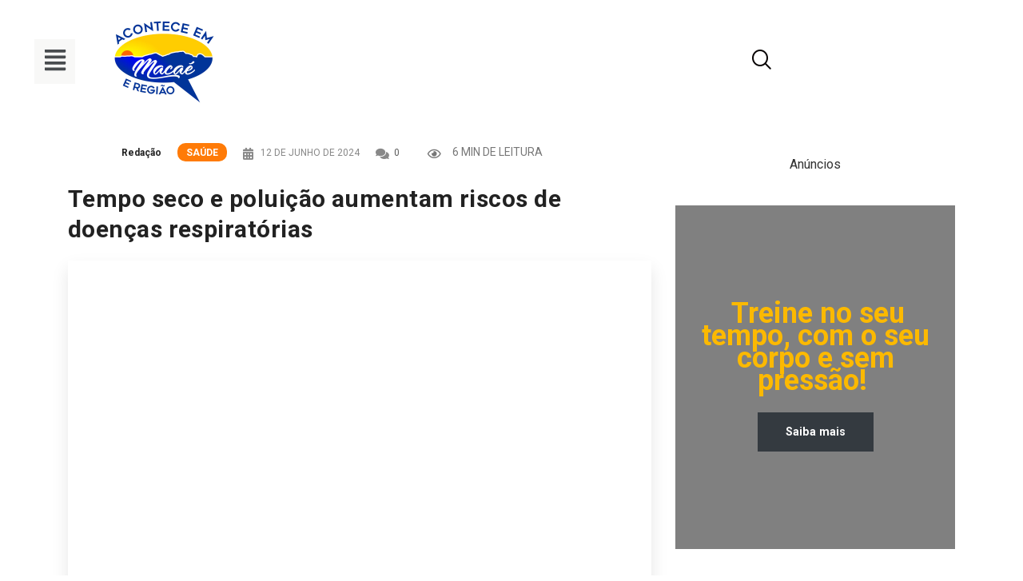

--- FILE ---
content_type: text/html; charset=UTF-8
request_url: https://aconteceemmacaeeregiao.com.br/index.php/2024/06/12/tempo-seco-e-poluicao-aumentam-riscos-de-doencas-respiratorias/
body_size: 26493
content:
<!DOCTYPE html><html dir="ltr" lang="pt-BR" prefix="og: https://ogp.me/ns# fb: http://ogp.me/ns/fb#"><head><script data-no-optimize="1">var litespeed_docref=sessionStorage.getItem("litespeed_docref");litespeed_docref&&(Object.defineProperty(document,"referrer",{get:function(){return litespeed_docref}}),sessionStorage.removeItem("litespeed_docref"));</script> <meta charset="UTF-8"><meta name="viewport" content="width=device-width, initial-scale=1.0" /><title>Tempo seco e poluição aumentam riscos de doenças respiratórias - Acontece em Macae e Regiao</title><meta name="description" content="O outono traz características climáticas que elevam a incidência de doenças respiratórias, exigindo maior conscientização e medidas preventivas. Segundo o Prof. Carlos Carvalho, pneumologista do InCor HCFMUSP, a prevenção é essencial para minimizar os impactos dessas infecções durante a estação. Manter-se informado e atento aos sintomas é crucial para manter a qualidade de vida. Impacto" /><meta name="robots" content="max-image-preview:large" /><meta name="author" content="Redação"/><link rel="canonical" href="https://aconteceemmacaeeregiao.com.br/index.php/2024/06/12/tempo-seco-e-poluicao-aumentam-riscos-de-doencas-respiratorias/" /><meta name="generator" content="All in One SEO (AIOSEO) 4.8.9" /><meta property="og:locale" content="pt_BR" /><meta property="og:site_name" content="Acontece em Macae e Regiao - Notícias e Colunas de Macaé e Região" /><meta property="og:type" content="article" /><meta property="og:title" content="Tempo seco e poluição aumentam riscos de doenças respiratórias - Acontece em Macae e Regiao" /><meta property="og:description" content="O outono traz características climáticas que elevam a incidência de doenças respiratórias, exigindo maior conscientização e medidas preventivas. Segundo o Prof. Carlos Carvalho, pneumologista do InCor HCFMUSP, a prevenção é essencial para minimizar os impactos dessas infecções durante a estação. Manter-se informado e atento aos sintomas é crucial para manter a qualidade de vida. Impacto" /><meta property="og:url" content="https://aconteceemmacaeeregiao.com.br/index.php/2024/06/12/tempo-seco-e-poluicao-aumentam-riscos-de-doencas-respiratorias/" /><meta property="article:published_time" content="2024-06-13T02:57:33+00:00" /><meta property="article:modified_time" content="2024-06-13T02:57:33+00:00" /><meta property="article:publisher" content="https://www.facebook.com/Acontecemacaeemmacaeeregiao" /> <script type="application/ld+json" class="aioseo-schema">{"@context":"https:\/\/schema.org","@graph":[{"@type":"BlogPosting","@id":"https:\/\/aconteceemmacaeeregiao.com.br\/index.php\/2024\/06\/12\/tempo-seco-e-poluicao-aumentam-riscos-de-doencas-respiratorias\/#blogposting","name":"Tempo seco e polui\u00e7\u00e3o aumentam riscos de doen\u00e7as respirat\u00f3rias - Acontece em Macae e Regiao","headline":"Tempo seco e polui\u00e7\u00e3o aumentam riscos de doen\u00e7as respirat\u00f3rias","author":{"@id":"https:\/\/aconteceemmacaeeregiao.com.br\/index.php\/author\/lena-fernandes\/#author"},"publisher":{"@id":"https:\/\/aconteceemmacaeeregiao.com.br\/#organization"},"image":{"@type":"ImageObject","url":"https:\/\/aconteceemmacaeeregiao.com.br\/wp-content\/uploads\/2024\/06\/saude-cuidados-respiratorio.jpg","width":1200,"height":630,"caption":"Foto ilustrativa"},"datePublished":"2024-06-12T23:57:33-03:00","dateModified":"2024-06-12T23:57:33-03:00","inLanguage":"pt-BR","mainEntityOfPage":{"@id":"https:\/\/aconteceemmacaeeregiao.com.br\/index.php\/2024\/06\/12\/tempo-seco-e-poluicao-aumentam-riscos-de-doencas-respiratorias\/#webpage"},"isPartOf":{"@id":"https:\/\/aconteceemmacaeeregiao.com.br\/index.php\/2024\/06\/12\/tempo-seco-e-poluicao-aumentam-riscos-de-doencas-respiratorias\/#webpage"},"articleSection":"Sa\u00fade, Dicas, Polui\u00e7\u00e3o"},{"@type":"BreadcrumbList","@id":"https:\/\/aconteceemmacaeeregiao.com.br\/index.php\/2024\/06\/12\/tempo-seco-e-poluicao-aumentam-riscos-de-doencas-respiratorias\/#breadcrumblist","itemListElement":[{"@type":"ListItem","@id":"https:\/\/aconteceemmacaeeregiao.com.br#listItem","position":1,"name":"Home","item":"https:\/\/aconteceemmacaeeregiao.com.br","nextItem":{"@type":"ListItem","@id":"https:\/\/aconteceemmacaeeregiao.com.br\/index.php\/category\/saude\/#listItem","name":"Sa\u00fade"}},{"@type":"ListItem","@id":"https:\/\/aconteceemmacaeeregiao.com.br\/index.php\/category\/saude\/#listItem","position":2,"name":"Sa\u00fade","item":"https:\/\/aconteceemmacaeeregiao.com.br\/index.php\/category\/saude\/","nextItem":{"@type":"ListItem","@id":"https:\/\/aconteceemmacaeeregiao.com.br\/index.php\/2024\/06\/12\/tempo-seco-e-poluicao-aumentam-riscos-de-doencas-respiratorias\/#listItem","name":"Tempo seco e polui\u00e7\u00e3o aumentam riscos de doen\u00e7as respirat\u00f3rias"},"previousItem":{"@type":"ListItem","@id":"https:\/\/aconteceemmacaeeregiao.com.br#listItem","name":"Home"}},{"@type":"ListItem","@id":"https:\/\/aconteceemmacaeeregiao.com.br\/index.php\/2024\/06\/12\/tempo-seco-e-poluicao-aumentam-riscos-de-doencas-respiratorias\/#listItem","position":3,"name":"Tempo seco e polui\u00e7\u00e3o aumentam riscos de doen\u00e7as respirat\u00f3rias","previousItem":{"@type":"ListItem","@id":"https:\/\/aconteceemmacaeeregiao.com.br\/index.php\/category\/saude\/#listItem","name":"Sa\u00fade"}}]},{"@type":"Organization","@id":"https:\/\/aconteceemmacaeeregiao.com.br\/#organization","name":"Acontece em Macae e Regi\u00e3o","description":"Not\u00edcias e Colunas de Maca\u00e9 e Regi\u00e3o","url":"https:\/\/aconteceemmacaeeregiao.com.br\/","telephone":"+5522988389134","logo":{"@type":"ImageObject","url":"https:\/\/aconteceemmacaeeregiao.com.br\/wp-content\/uploads\/2022\/06\/logo_acontece_em_macae_header.png","@id":"https:\/\/aconteceemmacaeeregiao.com.br\/index.php\/2024\/06\/12\/tempo-seco-e-poluicao-aumentam-riscos-de-doencas-respiratorias\/#organizationLogo","width":350,"height":100},"image":{"@id":"https:\/\/aconteceemmacaeeregiao.com.br\/index.php\/2024\/06\/12\/tempo-seco-e-poluicao-aumentam-riscos-de-doencas-respiratorias\/#organizationLogo"},"sameAs":["https:\/\/www.instagram.com\/aconteceemmacae\/"]},{"@type":"Person","@id":"https:\/\/aconteceemmacaeeregiao.com.br\/index.php\/author\/lena-fernandes\/#author","url":"https:\/\/aconteceemmacaeeregiao.com.br\/index.php\/author\/lena-fernandes\/","name":"Reda\u00e7\u00e3o","image":{"@type":"ImageObject","@id":"https:\/\/aconteceemmacaeeregiao.com.br\/index.php\/2024\/06\/12\/tempo-seco-e-poluicao-aumentam-riscos-de-doencas-respiratorias\/#authorImage","url":"https:\/\/aconteceemmacaeeregiao.com.br\/wp-content\/litespeed\/avatar\/9a0bf1246a68bdbd850871523aa6bb17.jpg?ver=1768938739","width":96,"height":96,"caption":"Reda\u00e7\u00e3o"}},{"@type":"WebPage","@id":"https:\/\/aconteceemmacaeeregiao.com.br\/index.php\/2024\/06\/12\/tempo-seco-e-poluicao-aumentam-riscos-de-doencas-respiratorias\/#webpage","url":"https:\/\/aconteceemmacaeeregiao.com.br\/index.php\/2024\/06\/12\/tempo-seco-e-poluicao-aumentam-riscos-de-doencas-respiratorias\/","name":"Tempo seco e polui\u00e7\u00e3o aumentam riscos de doen\u00e7as respirat\u00f3rias - Acontece em Macae e Regiao","description":"O outono traz caracter\u00edsticas clim\u00e1ticas que elevam a incid\u00eancia de doen\u00e7as respirat\u00f3rias, exigindo maior conscientiza\u00e7\u00e3o e medidas preventivas. Segundo o Prof. Carlos Carvalho, pneumologista do InCor HCFMUSP, a preven\u00e7\u00e3o \u00e9 essencial para minimizar os impactos dessas infec\u00e7\u00f5es durante a esta\u00e7\u00e3o. Manter-se informado e atento aos sintomas \u00e9 crucial para manter a qualidade de vida. Impacto","inLanguage":"pt-BR","isPartOf":{"@id":"https:\/\/aconteceemmacaeeregiao.com.br\/#website"},"breadcrumb":{"@id":"https:\/\/aconteceemmacaeeregiao.com.br\/index.php\/2024\/06\/12\/tempo-seco-e-poluicao-aumentam-riscos-de-doencas-respiratorias\/#breadcrumblist"},"author":{"@id":"https:\/\/aconteceemmacaeeregiao.com.br\/index.php\/author\/lena-fernandes\/#author"},"creator":{"@id":"https:\/\/aconteceemmacaeeregiao.com.br\/index.php\/author\/lena-fernandes\/#author"},"image":{"@type":"ImageObject","url":"https:\/\/aconteceemmacaeeregiao.com.br\/wp-content\/uploads\/2024\/06\/saude-cuidados-respiratorio.jpg","@id":"https:\/\/aconteceemmacaeeregiao.com.br\/index.php\/2024\/06\/12\/tempo-seco-e-poluicao-aumentam-riscos-de-doencas-respiratorias\/#mainImage","width":1200,"height":630,"caption":"Foto ilustrativa"},"primaryImageOfPage":{"@id":"https:\/\/aconteceemmacaeeregiao.com.br\/index.php\/2024\/06\/12\/tempo-seco-e-poluicao-aumentam-riscos-de-doencas-respiratorias\/#mainImage"},"datePublished":"2024-06-12T23:57:33-03:00","dateModified":"2024-06-12T23:57:33-03:00"},{"@type":"WebSite","@id":"https:\/\/aconteceemmacaeeregiao.com.br\/#website","url":"https:\/\/aconteceemmacaeeregiao.com.br\/","name":"Acontece em Macae e Regiao","description":"Not\u00edcias e Colunas de Maca\u00e9 e Regi\u00e3o","inLanguage":"pt-BR","publisher":{"@id":"https:\/\/aconteceemmacaeeregiao.com.br\/#organization"}}]}</script>  <script id="google_gtagjs-js-consent-mode-data-layer" type="litespeed/javascript">window.dataLayer=window.dataLayer||[];function gtag(){dataLayer.push(arguments)}
gtag('consent','default',{"ad_personalization":"denied","ad_storage":"denied","ad_user_data":"denied","analytics_storage":"denied","functionality_storage":"denied","security_storage":"denied","personalization_storage":"denied","region":["AT","BE","BG","CH","CY","CZ","DE","DK","EE","ES","FI","FR","GB","GR","HR","HU","IE","IS","IT","LI","LT","LU","LV","MT","NL","NO","PL","PT","RO","SE","SI","SK"],"wait_for_update":500});window._googlesitekitConsentCategoryMap={"statistics":["analytics_storage"],"marketing":["ad_storage","ad_user_data","ad_personalization"],"functional":["functionality_storage","security_storage"],"preferences":["personalization_storage"]};window._googlesitekitConsents={"ad_personalization":"denied","ad_storage":"denied","ad_user_data":"denied","analytics_storage":"denied","functionality_storage":"denied","security_storage":"denied","personalization_storage":"denied","region":["AT","BE","BG","CH","CY","CZ","DE","DK","EE","ES","FI","FR","GB","GR","HR","HU","IE","IS","IT","LI","LT","LU","LV","MT","NL","NO","PL","PT","RO","SE","SI","SK"],"wait_for_update":500}</script> <link rel='dns-prefetch' href='//static.addtoany.com' /><link rel='dns-prefetch' href='//www.googletagmanager.com' /><link rel='dns-prefetch' href='//fonts.googleapis.com' /><link rel="alternate" type="application/rss+xml" title="Feed para Acontece em Macae e Regiao &raquo;" href="https://aconteceemmacaeeregiao.com.br/index.php/feed/" /><link rel="alternate" type="application/rss+xml" title="Feed de comentários para Acontece em Macae e Regiao &raquo;" href="https://aconteceemmacaeeregiao.com.br/index.php/comments/feed/" /><link data-optimized="2" rel="stylesheet" href="https://aconteceemmacaeeregiao.com.br/wp-content/litespeed/css/8e5f5a5469adf88b10076dcc6dc587c8.css?ver=070d7" /><link rel="preconnect" href="https://fonts.gstatic.com/" crossorigin> <script type="litespeed/javascript" data-src="https://aconteceemmacaeeregiao.com.br/wp-includes/js/jquery/jquery.min.js" id="jquery-core-js"></script> 
 <script type="litespeed/javascript" data-src="https://www.googletagmanager.com/gtag/js?id=GT-MK4843X" id="google_gtagjs-js"></script> <script id="google_gtagjs-js-after" type="litespeed/javascript">window.dataLayer=window.dataLayer||[];function gtag(){dataLayer.push(arguments)}
gtag("set","linker",{"domains":["aconteceemmacaeeregiao.com.br"]});gtag("js",new Date());gtag("set","developer_id.dZTNiMT",!0);gtag("config","GT-MK4843X",{"googlesitekit_post_type":"post","googlesitekit_post_date":"20240612","googlesitekit_post_author":"Reda\u00e7\u00e3o"})</script> <link rel="https://api.w.org/" href="https://aconteceemmacaeeregiao.com.br/index.php/wp-json/" /><link rel="alternate" title="JSON" type="application/json" href="https://aconteceemmacaeeregiao.com.br/index.php/wp-json/wp/v2/posts/17029" /><link rel="EditURI" type="application/rsd+xml" title="RSD" href="https://aconteceemmacaeeregiao.com.br/xmlrpc.php?rsd" /><meta name="generator" content="WordPress 6.8.3" /><link rel='shortlink' href='https://aconteceemmacaeeregiao.com.br/?p=17029' /><link rel="alternate" title="oEmbed (JSON)" type="application/json+oembed" href="https://aconteceemmacaeeregiao.com.br/index.php/wp-json/oembed/1.0/embed?url=https%3A%2F%2Faconteceemmacaeeregiao.com.br%2Findex.php%2F2024%2F06%2F12%2Ftempo-seco-e-poluicao-aumentam-riscos-de-doencas-respiratorias%2F" /><link rel="alternate" title="oEmbed (XML)" type="text/xml+oembed" href="https://aconteceemmacaeeregiao.com.br/index.php/wp-json/oembed/1.0/embed?url=https%3A%2F%2Faconteceemmacaeeregiao.com.br%2Findex.php%2F2024%2F06%2F12%2Ftempo-seco-e-poluicao-aumentam-riscos-de-doencas-respiratorias%2F&#038;format=xml" /><meta name="generator" content="Site Kit by Google 1.170.0" /><script type="litespeed/javascript" data-src="https://pagead2.googlesyndication.com/pagead/js/adsbygoogle.js?client=ca-pub-9961268180913318"
     crossorigin="anonymous"></script> <meta name="google-adsense-platform-account" content="ca-host-pub-2644536267352236"><meta name="google-adsense-platform-domain" content="sitekit.withgoogle.com"><meta name="generator" content="Elementor 3.25.6; features: e_font_icon_svg, additional_custom_breakpoints, e_optimized_control_loading; settings: css_print_method-external, google_font-enabled, font_display-swap"><meta name="onesignal" content="wordpress-plugin"/> <script  type="litespeed/javascript" data-src="https://pagead2.googlesyndication.com/pagead/js/adsbygoogle.js?client=ca-pub-9961268180913318" crossorigin="anonymous"></script><link rel="icon" href="https://aconteceemmacaeeregiao.com.br/wp-content/uploads/2022/06/cropped-favicon_acontece_em_macae-32x32.png" sizes="32x32" /><link rel="icon" href="https://aconteceemmacaeeregiao.com.br/wp-content/uploads/2022/06/cropped-favicon_acontece_em_macae-192x192.png" sizes="192x192" /><link rel="apple-touch-icon" href="https://aconteceemmacaeeregiao.com.br/wp-content/uploads/2022/06/cropped-favicon_acontece_em_macae-180x180.png" /><meta name="msapplication-TileImage" content="https://aconteceemmacaeeregiao.com.br/wp-content/uploads/2022/06/cropped-favicon_acontece_em_macae-270x270.png" /><meta property="og:locale" content="pt_BR"/><meta property="og:site_name" content="Acontece em Macae e Regiao"/><meta property="og:title" content="Tempo seco e poluição aumentam riscos de doenças respiratórias"/><meta property="og:url" content="https://aconteceemmacaeeregiao.com.br/index.php/2024/06/12/tempo-seco-e-poluicao-aumentam-riscos-de-doencas-respiratorias/"/><meta property="og:type" content="article"/><meta property="og:description" content="O outono traz características climáticas que elevam a incidência de doenças respiratórias, exigindo maior conscientização e medidas preventivas. Segundo o Prof. Carlos Carvalho, pneumologista do InCor HCFMUSP, a prevenção é essencial para minimizar os impactos dessas infecções durante a estação. Man"/><meta property="og:image" content="https://aconteceemmacaeeregiao.com.br/wp-content/uploads/2024/06/saude-cuidados-respiratorio.jpg"/><meta property="og:image:url" content="https://aconteceemmacaeeregiao.com.br/wp-content/uploads/2024/06/saude-cuidados-respiratorio.jpg"/><meta property="og:image:secure_url" content="https://aconteceemmacaeeregiao.com.br/wp-content/uploads/2024/06/saude-cuidados-respiratorio.jpg"/><meta property="article:published_time" content="2024-06-12T23:57:33-03:00"/><meta property="article:modified_time" content="2024-06-12T23:57:33-03:00" /><meta property="og:updated_time" content="2024-06-12T23:57:33-03:00" /><meta property="article:section" content="Saúde"/><meta property="article:publisher" content="https://www.facebook.com/odebateonmacae"/><meta name="twitter:title" content="Tempo seco e poluição aumentam riscos de doenças respiratórias"/><meta name="twitter:url" content="https://aconteceemmacaeeregiao.com.br/index.php/2024/06/12/tempo-seco-e-poluicao-aumentam-riscos-de-doencas-respiratorias/"/><meta name="twitter:description" content="O outono traz características climáticas que elevam a incidência de doenças respiratórias, exigindo maior conscientização e medidas preventivas. Segundo o Prof. Carlos Carvalho, pneumologista do InCor HCFMUSP, a prevenção é essencial para minimizar os impactos dessas infecções durante a estação. Man"/><meta name="twitter:image" content="https://aconteceemmacaeeregiao.com.br/wp-content/uploads/2024/06/saude-cuidados-respiratorio.jpg"/><meta name="twitter:card" content="summary_large_image"/></head><body class="wp-singular post-template-default single single-post postid-17029 single-format-standard wp-theme-newseqo postx-page gutenkit gutenkit-frontend ehf-template-newseqo ehf-stylesheet-newseqo sidebar-active elementor-default elementor-kit-7 aa-prefix-acont-">
<a class="skip-link screen-reader-text" href="#content">
Skip to content		</a><div class="ekit-template-content-markup ekit-template-content-header ekit-template-content-theme-support"><div data-elementor-type="wp-post" data-elementor-id="10479" class="elementor elementor-10479"><div class="elementor-element elementor-element-59be85c e-con-full e-flex e-con e-parent" data-id="59be85c" data-element_type="container"><div class="elementor-element elementor-element-dea5a47 e-con-full e-flex e-con e-child" data-id="dea5a47" data-element_type="container"><div class="elementor-element elementor-element-2c17e85 hfe-menu-item-space-between hfe-submenu-icon-arrow hfe-link-redirect-child elementor-widget elementor-widget-navigation-menu" data-id="2c17e85" data-element_type="widget" data-settings="{&quot;dropdown_border_radius&quot;:{&quot;unit&quot;:&quot;px&quot;,&quot;top&quot;:&quot;0&quot;,&quot;right&quot;:&quot;8&quot;,&quot;bottom&quot;:&quot;0&quot;,&quot;left&quot;:&quot;0&quot;,&quot;isLinked&quot;:false},&quot;padding_horizontal_dropdown_item&quot;:{&quot;unit&quot;:&quot;px&quot;,&quot;size&quot;:49,&quot;sizes&quot;:[]},&quot;toggle_size&quot;:{&quot;unit&quot;:&quot;px&quot;,&quot;size&quot;:30,&quot;sizes&quot;:[]},&quot;toggle_border_width&quot;:{&quot;unit&quot;:&quot;px&quot;,&quot;size&quot;:0,&quot;sizes&quot;:[]},&quot;toggle_border_radius&quot;:{&quot;unit&quot;:&quot;px&quot;,&quot;size&quot;:0,&quot;sizes&quot;:[]},&quot;hamburger_align&quot;:&quot;center&quot;,&quot;hamburger_menu_align&quot;:&quot;space-between&quot;,&quot;dropdown_border_radius_tablet&quot;:{&quot;unit&quot;:&quot;px&quot;,&quot;top&quot;:&quot;&quot;,&quot;right&quot;:&quot;&quot;,&quot;bottom&quot;:&quot;&quot;,&quot;left&quot;:&quot;&quot;,&quot;isLinked&quot;:true},&quot;dropdown_border_radius_mobile&quot;:{&quot;unit&quot;:&quot;px&quot;,&quot;top&quot;:&quot;&quot;,&quot;right&quot;:&quot;&quot;,&quot;bottom&quot;:&quot;&quot;,&quot;left&quot;:&quot;&quot;,&quot;isLinked&quot;:true},&quot;padding_horizontal_dropdown_item_tablet&quot;:{&quot;unit&quot;:&quot;px&quot;,&quot;size&quot;:&quot;&quot;,&quot;sizes&quot;:[]},&quot;padding_horizontal_dropdown_item_mobile&quot;:{&quot;unit&quot;:&quot;px&quot;,&quot;size&quot;:&quot;&quot;,&quot;sizes&quot;:[]},&quot;padding_vertical_dropdown_item&quot;:{&quot;unit&quot;:&quot;px&quot;,&quot;size&quot;:15,&quot;sizes&quot;:[]},&quot;padding_vertical_dropdown_item_tablet&quot;:{&quot;unit&quot;:&quot;px&quot;,&quot;size&quot;:&quot;&quot;,&quot;sizes&quot;:[]},&quot;padding_vertical_dropdown_item_mobile&quot;:{&quot;unit&quot;:&quot;px&quot;,&quot;size&quot;:&quot;&quot;,&quot;sizes&quot;:[]},&quot;distance_from_menu&quot;:{&quot;unit&quot;:&quot;px&quot;,&quot;size&quot;:&quot;&quot;,&quot;sizes&quot;:[]},&quot;distance_from_menu_tablet&quot;:{&quot;unit&quot;:&quot;px&quot;,&quot;size&quot;:&quot;&quot;,&quot;sizes&quot;:[]},&quot;distance_from_menu_mobile&quot;:{&quot;unit&quot;:&quot;px&quot;,&quot;size&quot;:&quot;&quot;,&quot;sizes&quot;:[]},&quot;toggle_size_tablet&quot;:{&quot;unit&quot;:&quot;px&quot;,&quot;size&quot;:&quot;&quot;,&quot;sizes&quot;:[]},&quot;toggle_size_mobile&quot;:{&quot;unit&quot;:&quot;px&quot;,&quot;size&quot;:&quot;&quot;,&quot;sizes&quot;:[]},&quot;toggle_border_width_tablet&quot;:{&quot;unit&quot;:&quot;px&quot;,&quot;size&quot;:&quot;&quot;,&quot;sizes&quot;:[]},&quot;toggle_border_width_mobile&quot;:{&quot;unit&quot;:&quot;px&quot;,&quot;size&quot;:&quot;&quot;,&quot;sizes&quot;:[]},&quot;toggle_border_radius_tablet&quot;:{&quot;unit&quot;:&quot;px&quot;,&quot;size&quot;:&quot;&quot;,&quot;sizes&quot;:[]},&quot;toggle_border_radius_mobile&quot;:{&quot;unit&quot;:&quot;px&quot;,&quot;size&quot;:&quot;&quot;,&quot;sizes&quot;:[]}}" data-widget_type="navigation-menu.default"><div class="elementor-widget-container"><div class="hfe-nav-menu hfe-layout-expandible hfe-nav-menu-layout expandible" data-layout="expandible"><div role="button" class="hfe-nav-menu__toggle elementor-clickable" tabindex="0" aria-label="Menu Toggle">
<span class="screen-reader-text">Menu</span><div class="hfe-nav-menu-icon">
<svg aria-hidden="true"  class="e-font-icon-svg e-fas-align-justify" viewBox="0 0 448 512" xmlns="http://www.w3.org/2000/svg"><path d="M432 416H16a16 16 0 0 0-16 16v32a16 16 0 0 0 16 16h416a16 16 0 0 0 16-16v-32a16 16 0 0 0-16-16zm0-128H16a16 16 0 0 0-16 16v32a16 16 0 0 0 16 16h416a16 16 0 0 0 16-16v-32a16 16 0 0 0-16-16zm0-128H16a16 16 0 0 0-16 16v32a16 16 0 0 0 16 16h416a16 16 0 0 0 16-16v-32a16 16 0 0 0-16-16zm0-128H16A16 16 0 0 0 0 48v32a16 16 0 0 0 16 16h416a16 16 0 0 0 16-16V48a16 16 0 0 0-16-16z"></path></svg></div></div><nav class="hfe-dropdown-expandible hfe-nav-menu__layout-expandible hfe-nav-menu__submenu-arrow" data-toggle-icon="&lt;svg aria-hidden=&quot;true&quot; tabindex=&quot;0&quot; class=&quot;e-font-icon-svg e-fas-align-justify&quot; viewBox=&quot;0 0 448 512&quot; xmlns=&quot;http://www.w3.org/2000/svg&quot;&gt;&lt;path d=&quot;M432 416H16a16 16 0 0 0-16 16v32a16 16 0 0 0 16 16h416a16 16 0 0 0 16-16v-32a16 16 0 0 0-16-16zm0-128H16a16 16 0 0 0-16 16v32a16 16 0 0 0 16 16h416a16 16 0 0 0 16-16v-32a16 16 0 0 0-16-16zm0-128H16a16 16 0 0 0-16 16v32a16 16 0 0 0 16 16h416a16 16 0 0 0 16-16v-32a16 16 0 0 0-16-16zm0-128H16A16 16 0 0 0 0 48v32a16 16 0 0 0 16 16h416a16 16 0 0 0 16-16V48a16 16 0 0 0-16-16z&quot;&gt;&lt;/path&gt;&lt;/svg&gt;" data-close-icon="&lt;svg aria-hidden=&quot;true&quot; tabindex=&quot;0&quot; class=&quot;e-font-icon-svg e-far-window-close&quot; viewBox=&quot;0 0 512 512&quot; xmlns=&quot;http://www.w3.org/2000/svg&quot;&gt;&lt;path d=&quot;M464 32H48C21.5 32 0 53.5 0 80v352c0 26.5 21.5 48 48 48h416c26.5 0 48-21.5 48-48V80c0-26.5-21.5-48-48-48zm0 394c0 3.3-2.7 6-6 6H54c-3.3 0-6-2.7-6-6V86c0-3.3 2.7-6 6-6h404c3.3 0 6 2.7 6 6v340zM356.5 194.6L295.1 256l61.4 61.4c4.6 4.6 4.6 12.1 0 16.8l-22.3 22.3c-4.6 4.6-12.1 4.6-16.8 0L256 295.1l-61.4 61.4c-4.6 4.6-12.1 4.6-16.8 0l-22.3-22.3c-4.6-4.6-4.6-12.1 0-16.8l61.4-61.4-61.4-61.4c-4.6-4.6-4.6-12.1 0-16.8l22.3-22.3c4.6-4.6 12.1-4.6 16.8 0l61.4 61.4 61.4-61.4c4.6-4.6 12.1-4.6 16.8 0l22.3 22.3c4.7 4.6 4.7 12.1 0 16.8z&quot;&gt;&lt;/path&gt;&lt;/svg&gt;" data-full-width="yes"><ul id="menu-1-2c17e85" class="hfe-nav-menu"><li id="menu-item-5723" class="menu-item menu-item-type-taxonomy menu-item-object-category parent hfe-creative-menu"><a href="https://aconteceemmacaeeregiao.com.br/index.php/category/macae/" class = "hfe-menu-item">Macaé</a></li><li id="menu-item-5726" class="menu-item menu-item-type-taxonomy menu-item-object-category menu-item-has-children parent hfe-has-submenu hfe-creative-menu"><div class="hfe-has-submenu-container" tabindex="0" role="button" aria-haspopup="true" aria-expanded="false"><a href="https://aconteceemmacaeeregiao.com.br/index.php/category/regiao/" class = "hfe-menu-item">Região<span class='hfe-menu-toggle sub-arrow hfe-menu-child-0'><i class='fa'></i></span></a></div><ul class="sub-menu"><li id="menu-item-7409" class="menu-item menu-item-type-taxonomy menu-item-object-category hfe-creative-menu"><a href="https://aconteceemmacaeeregiao.com.br/index.php/category/regiao/araruama/" class = "hfe-sub-menu-item">Araruama</a></li><li id="menu-item-7410" class="menu-item menu-item-type-taxonomy menu-item-object-category hfe-creative-menu"><a href="https://aconteceemmacaeeregiao.com.br/index.php/category/regiao/arraial-do-cabo/" class = "hfe-sub-menu-item">Arraial do cabo</a></li><li id="menu-item-5727" class="menu-item menu-item-type-taxonomy menu-item-object-category hfe-creative-menu"><a href="https://aconteceemmacaeeregiao.com.br/index.php/category/regiao/barra-de-sao-joao/" class = "hfe-sub-menu-item">Barra de São João</a></li><li id="menu-item-7411" class="menu-item menu-item-type-taxonomy menu-item-object-category hfe-creative-menu"><a href="https://aconteceemmacaeeregiao.com.br/index.php/category/regiao/buzios/" class = "hfe-sub-menu-item">Búzios</a></li><li id="menu-item-7412" class="menu-item menu-item-type-taxonomy menu-item-object-category hfe-creative-menu"><a href="https://aconteceemmacaeeregiao.com.br/index.php/category/regiao/cabo-frio/" class = "hfe-sub-menu-item">Cabo Frio</a></li><li id="menu-item-7413" class="menu-item menu-item-type-taxonomy menu-item-object-category hfe-creative-menu"><a href="https://aconteceemmacaeeregiao.com.br/index.php/category/regiao/campos-dos-goytacases/" class = "hfe-sub-menu-item">Campos dos Goytacazes</a></li><li id="menu-item-7414" class="menu-item menu-item-type-taxonomy menu-item-object-category hfe-creative-menu"><a href="https://aconteceemmacaeeregiao.com.br/index.php/category/regiao/casimiro-de-abreu/" class = "hfe-sub-menu-item">Casimiro de Abreu</a></li><li id="menu-item-5729" class="menu-item menu-item-type-taxonomy menu-item-object-category hfe-creative-menu"><a href="https://aconteceemmacaeeregiao.com.br/index.php/category/regiao/rio-das-ostras/" class = "hfe-sub-menu-item">Rio das Ostras</a></li><li id="menu-item-5728" class="menu-item menu-item-type-taxonomy menu-item-object-category hfe-creative-menu"><a href="https://aconteceemmacaeeregiao.com.br/index.php/category/regiao/quissama/" class = "hfe-sub-menu-item">Quissamã</a></li><li id="menu-item-7415" class="menu-item menu-item-type-taxonomy menu-item-object-category hfe-creative-menu"><a href="https://aconteceemmacaeeregiao.com.br/index.php/category/regiao/sao-goncalo/" class = "hfe-sub-menu-item">São Gonçalo</a></li><li id="menu-item-7416" class="menu-item menu-item-type-taxonomy menu-item-object-category hfe-creative-menu"><a href="https://aconteceemmacaeeregiao.com.br/index.php/category/regiao/saquarema/" class = "hfe-sub-menu-item">Saquarema</a></li></ul></li><li id="menu-item-5724" class="menu-item menu-item-type-taxonomy menu-item-object-category parent hfe-creative-menu"><a href="https://aconteceemmacaeeregiao.com.br/index.php/category/ocorrencias/" class = "hfe-menu-item">Ocorrências</a></li><li id="menu-item-5725" class="menu-item menu-item-type-taxonomy menu-item-object-category parent hfe-creative-menu"><a href="https://aconteceemmacaeeregiao.com.br/index.php/category/politica/" class = "hfe-menu-item">Política</a></li><li id="menu-item-5720" class="menu-item menu-item-type-taxonomy menu-item-object-category parent hfe-creative-menu"><a href="https://aconteceemmacaeeregiao.com.br/index.php/category/economia/" class = "hfe-menu-item">Economia</a></li><li id="menu-item-5721" class="menu-item menu-item-type-taxonomy menu-item-object-category parent hfe-creative-menu"><a href="https://aconteceemmacaeeregiao.com.br/index.php/category/diversao/" class = "hfe-menu-item">Diversão</a></li><li id="menu-item-5722" class="menu-item menu-item-type-taxonomy menu-item-object-category parent hfe-creative-menu"><a href="https://aconteceemmacaeeregiao.com.br/index.php/category/esporte/" class = "hfe-menu-item">Esporte</a></li><li id="menu-item-7421" class="menu-item menu-item-type-taxonomy menu-item-object-category parent hfe-creative-menu"><a href="https://aconteceemmacaeeregiao.com.br/index.php/category/emprego/" class = "hfe-menu-item">Emprego</a></li></ul></nav></div></div></div></div><div class="elementor-element elementor-element-bbcda87 elementor-widget__width-initial elementor-widget-mobile__width-initial elementor-widget elementor-widget-image" data-id="bbcda87" data-element_type="widget" data-widget_type="image.default"><div class="elementor-widget-container">
<a href="https://aconteceemmacaeeregiao.com.br/">
<picture><source srcset="https://aconteceemmacaeeregiao.com.br/wp-content/webp-express/webp-images/uploads/2021/09/logotipo_acontece_em_macae_perfil-fundo.png.webp 540w, https://aconteceemmacaeeregiao.com.br/wp-content/webp-express/webp-images/uploads/2021/09/logotipo_acontece_em_macae_perfil-fundo-300x300.png.webp 300w, https://aconteceemmacaeeregiao.com.br/wp-content/webp-express/webp-images/uploads/2021/09/logotipo_acontece_em_macae_perfil-fundo-150x150.png.webp 150w, https://aconteceemmacaeeregiao.com.br/wp-content/webp-express/webp-images/uploads/2021/09/logotipo_acontece_em_macae_perfil-fundo-70x70.png.webp 70w" sizes="(max-width: 540px) 100vw, 540px" type="image/webp"><img data-lazyloaded="1" src="[data-uri]" fetchpriority="high" width="540" height="540" data-src="https://aconteceemmacaeeregiao.com.br/wp-content/uploads/2021/09/logotipo_acontece_em_macae_perfil-fundo.png" class="attachment-medium_large size-medium_large wp-image-10298 webpexpress-processed" alt="" data-srcset="https://aconteceemmacaeeregiao.com.br/wp-content/uploads/2021/09/logotipo_acontece_em_macae_perfil-fundo.png 540w, https://aconteceemmacaeeregiao.com.br/wp-content/uploads/2021/09/logotipo_acontece_em_macae_perfil-fundo-300x300.png 300w, https://aconteceemmacaeeregiao.com.br/wp-content/uploads/2021/09/logotipo_acontece_em_macae_perfil-fundo-150x150.png 150w, https://aconteceemmacaeeregiao.com.br/wp-content/uploads/2021/09/logotipo_acontece_em_macae_perfil-fundo-70x70.png 70w" data-sizes="(max-width: 540px) 100vw, 540px"></picture>								</a></div></div><div class="elementor-element elementor-element-cbbbde9 e-con-full e-flex e-con e-child" data-id="cbbbde9" data-element_type="container"><div class="elementor-element elementor-element-ec93d53 elementor-widget__width-initial elementor-hidden-mobile elementor-widget elementor-widget-html" data-id="ec93d53" data-element_type="widget" data-widget_type="html.default"><div class="elementor-widget-container"> <script type="litespeed/javascript" data-src="https://pagead2.googlesyndication.com/pagead/js/adsbygoogle.js?client=ca-pub-9961268180913318"
     crossorigin="anonymous"></script> 
<ins class="adsbygoogle"
style="display:block"
data-ad-client="ca-pub-9961268180913318"
data-ad-slot="1526394847"
data-ad-format="auto"></ins> <script type="litespeed/javascript">(adsbygoogle=window.adsbygoogle||[]).push({})</script> </div></div><div class="elementor-element elementor-element-e315181 elementor-widget__width-initial elementor-widget-mobile__width-initial elementor-widget elementor-widget-elementskit-header-search" data-id="e315181" data-element_type="widget" data-widget_type="elementskit-header-search.default"><div class="elementor-widget-container"><div class="ekit-wid-con" >        <a href="#ekit_modal-popup-e315181" class="ekit_navsearch-button ekit-modal-popup" aria-label="navsearch-button">
<i aria-hidden="true" class="icon icon-search11"></i>        </a><div class="zoom-anim-dialog mfp-hide ekit_modal-searchPanel" id="ekit_modal-popup-e315181"><div class="ekit-search-panel"><form role="search" method="get" class="ekit-search-group" action="https://aconteceemmacaeeregiao.com.br/">
<input type="search" class="ekit_search-field" aria-label="search-form" placeholder="Search..." value="" name="s">
<button type="submit" class="ekit_search-button" aria-label="search-button">
<i aria-hidden="true" class="icon icon-search11"></i>                    </button></form></div></div></div></div></div></div></div></div></div><div class="blog-breadcrumb"><div class="container"><div class="row"><div class="col-12"></div></div></div></div><div id="main-content" class="blog-single main-container" role="main"><div class="container"><div class="row"><div class="col-lg-8 col-md-12"><header class="entry-header clearfix"><ul class="post-meta"><li class="post-author"><img alt='' data-src='https://aconteceemmacaeeregiao.com.br/wp-content/litespeed/avatar/c2b1270afbc18ca608ac24233fe0c08c.jpg?ver=1768938113' data-srcset='https://aconteceemmacaeeregiao.com.br/wp-content/litespeed/avatar/f0821a1ecb2fb1ba1b2efe31645d51cf.jpg?ver=1768938113 2x' class='avatar avatar-55 photo lazyload' height='55' width='55' decoding='async' src='[data-uri]' style='--smush-placeholder-width: 55px; --smush-placeholder-aspect-ratio: 55/55;' /><a href="https://aconteceemmacaeeregiao.com.br/index.php/author/lena-fernandes/">Redação</a></li><li class="post-category">
<a class="post-cat " href="https://aconteceemmacaeeregiao.com.br/index.php/category/saude/" style="background-color:#ff7b07;">Saúde</a></li><li class="post-meta-date">
<i class="fa fa-calendar"></i>
12 de junho de 2024</li><li class="post-comment"><i class="fa fa-comments"></i><a href="#" class="comments-link">0 </a></li><li class="read-time"><span class="post-read-time"><i class="fa fa-eye"></i><span class="read-time">6 min de leitura</span> </span></li></ul><h2 class="post-title lg">
Tempo seco e poluição aumentam riscos de doenças respiratórias</h2></header><div class="post-media post-image">
<picture><source data-srcset="https://aconteceemmacaeeregiao.com.br/wp-content/webp-express/webp-images/uploads/2024/06/saude-cuidados-respiratorio-750x465.jpg.webp" type="image/webp"><img class="img-fluid webpexpress-processed lazyload" data-src="https://aconteceemmacaeeregiao.com.br/wp-content/uploads/2024/06/saude-cuidados-respiratorio-750x465.jpg" alt=" Tempo seco e poluição aumentam riscos de doenças respiratórias" src="[data-uri]" style="--smush-placeholder-width: 750px; --smush-placeholder-aspect-ratio: 750/465;"></picture><p class="img-caption-text">Foto ilustrativa</p></div><div class="post-body clearfix"><div class="entry-content clearfix"><div class="addtoany_share_save_container addtoany_content addtoany_content_top"><div class="a2a_kit a2a_kit_size_32 addtoany_list" data-a2a-url="https://aconteceemmacaeeregiao.com.br/index.php/2024/06/12/tempo-seco-e-poluicao-aumentam-riscos-de-doencas-respiratorias/" data-a2a-title="Tempo seco e poluição aumentam riscos de doenças respiratórias"><a class="a2a_button_facebook" href="https://www.addtoany.com/add_to/facebook?linkurl=https%3A%2F%2Faconteceemmacaeeregiao.com.br%2Findex.php%2F2024%2F06%2F12%2Ftempo-seco-e-poluicao-aumentam-riscos-de-doencas-respiratorias%2F&amp;linkname=Tempo%20seco%20e%20polui%C3%A7%C3%A3o%20aumentam%20riscos%20de%20doen%C3%A7as%20respirat%C3%B3rias" title="Facebook" rel="nofollow noopener" target="_blank"></a><a class="a2a_button_whatsapp" href="https://www.addtoany.com/add_to/whatsapp?linkurl=https%3A%2F%2Faconteceemmacaeeregiao.com.br%2Findex.php%2F2024%2F06%2F12%2Ftempo-seco-e-poluicao-aumentam-riscos-de-doencas-respiratorias%2F&amp;linkname=Tempo%20seco%20e%20polui%C3%A7%C3%A3o%20aumentam%20riscos%20de%20doen%C3%A7as%20respirat%C3%B3rias" title="WhatsApp" rel="nofollow noopener" target="_blank"></a><a class="a2a_button_telegram" href="https://www.addtoany.com/add_to/telegram?linkurl=https%3A%2F%2Faconteceemmacaeeregiao.com.br%2Findex.php%2F2024%2F06%2F12%2Ftempo-seco-e-poluicao-aumentam-riscos-de-doencas-respiratorias%2F&amp;linkname=Tempo%20seco%20e%20polui%C3%A7%C3%A3o%20aumentam%20riscos%20de%20doen%C3%A7as%20respirat%C3%B3rias" title="Telegram" rel="nofollow noopener" target="_blank"></a><a class="a2a_button_email" href="https://www.addtoany.com/add_to/email?linkurl=https%3A%2F%2Faconteceemmacaeeregiao.com.br%2Findex.php%2F2024%2F06%2F12%2Ftempo-seco-e-poluicao-aumentam-riscos-de-doencas-respiratorias%2F&amp;linkname=Tempo%20seco%20e%20polui%C3%A7%C3%A3o%20aumentam%20riscos%20de%20doen%C3%A7as%20respirat%C3%B3rias" title="Email" rel="nofollow noopener" target="_blank"></a></div></div><p>O outono traz características climáticas que elevam a incidência de doenças respiratórias, exigindo maior conscientização e medidas preventivas. Segundo o Prof. Carlos Carvalho, pneumologista do InCor HCFMUSP, a prevenção é essencial para minimizar os impactos dessas infecções durante a estação. Manter-se informado e atento aos <a href="https://aconteceemmacaeeregiao.com.br/index.php/2024/02/27/dengue-ou-gripe-infectologista-indica-como-diferenciar-sintomas/" title="Dengue ou gripe: Infectologista indica como diferenciar sintomas">sintomas</a> é crucial para manter a qualidade de vida.</p><h3 class="wp-block-heading">Impacto do tempo seco e poluição</h3><p>A combinação de tempo seco e poluição do ar intensifica os casos de doenças respiratórias. &#8220;As infecções respiratórias mais comuns nesta época são causadas por vírus como rinovírus, adenovírus e metapneumovírus, além da influenza e do coronavírus&#8221;, explica o Prof. Carvalho. A variação de temperatura, a queda da umidade e a <a href="https://aconteceemmacaeeregiao.com.br/index.php/category/meio-ambiente/" title="">poluição</a> agravam essas condições, aumentando as crises de asma, bronquite, bronquiolite, sinusite, rinite e pneumonia.</p><div class="acont-conteudo" style="margin-top: 20px;margin-bottom: 15px;" id="acont-790013506"><div class="acont-adlabel">Anúncios</div><script type="litespeed/javascript" data-src="//pagead2.googlesyndication.com/pagead/js/adsbygoogle.js?client=ca-pub-9961268180913318" crossorigin="anonymous"></script><ins class="adsbygoogle" style="display:block; text-align:center;" data-ad-client="ca-pub-9961268180913318"
data-ad-slot="4073004503"
data-ad-layout="in-article"
data-ad-format="fluid"></ins> <script type="litespeed/javascript">(adsbygoogle=window.adsbygoogle||[]).push({})</script> </div><h4 class="wp-block-heading">Principais doenças respiratórias do outono</h4><ul class="wp-block-list"><li><strong>Gripe e Resfriado</strong>: A gripe, causada pelo vírus influenza, apresenta sintomas mais severos que o resfriado, como febre alta, dor de cabeça e tosse intensa. O resfriado comum, geralmente menos grave, é causado por diversos vírus, sendo o rinovírus o mais frequente, com sintomas como coriza e dor de garganta.</li><li><strong>Asma e Bronquite</strong>: O tempo seco e a alta concentração de poluentes provocam o ressecamento das mucosas respiratórias, aumentando as crises de rinite, sinusite, faringite e asma.</li><li><strong>Sinusite e Rinite</strong>: Exacerbadas pela poluição e ar seco, resultam em congestão nasal, dor facial e coriza. Pacientes com rinite alérgica sofrem especialmente com crises frequentes de espirros e coceira no nariz.</li><li><strong>Coqueluche</strong>: Causada pela bactéria Bordetella pertussis, afeta principalmente <a href="https://aconteceemmacaeeregiao.com.br/index.php/2024/04/05/defensorias-buscam-garantir-leite-especial-para-criancas-alergicas/" title="Defensorias buscam garantir leite especial para crianças alérgicas">crianças</a> e bebês. A vacinação é essencial para prevenção.</li><li><strong>Bronquiolite e Pneumonia</strong>: Bronquiolite, comum em crianças pequenas, é uma infecção viral que causa inflamação nas menores passagens aéreas dos pulmões. A pneumonia, uma infecção que inflama os alvéolos, pode ser grave e necessita de atenção médica imediata.</li></ul><h4 class="wp-block-heading">Medidas preventivas</h4><p>Para minimizar os riscos e complicações, algumas precauções são recomendadas:</p><ul class="wp-block-list"><li><strong>Vacinação</strong>: Manter a vacinação em dia, especialmente contra a gripe e coronavírus.</li><li><strong>Hidratação</strong>: Beber bastante água para manter as mucosas hidratadas.</li><li><strong>Ambientes úmidos</strong>: Usar umidificadores ou colocar bacias com água nos cômodos para aumentar a umidade do ar.</li><li><strong>Higiene</strong>: Lavar as mãos frequentemente e evitar tocar o rosto.</li><li><strong>Evitar poluentes</strong>: Reduzir a exposição a poluentes, mantendo ambientes limpos e evitando atividades ao ar livre em dias de alta poluição.</li><li><strong>Consultas médicas</strong>: Procurar atendimento médico ao primeiro sinal de sintomas graves.</li></ul><p>A adoção dessas medidas é fundamental para proteger a saúde durante o outono e prevenir doenças respiratórias, garantindo um ambiente mais saudável e seguro para todos.</p><p><strong>Sobre o InCor</strong></p><p>O InCor é um hospital de alta complexidade, especializado em cardiologia, pneumologia e cirurgias cardíacas e torácicas. Reconhecido pela sua excelência, o Instituto oferece atendimento para pacientes do Sistema Único de Saúde (SUS), convênio e particular. Além de ser um polo de assistência &#8211; desde a prevenção até o tratamento, se destaca também como um grande centro de pesquisa, ensino e inovação. Integra o Hospital das Clínicas e é afiliado à Faculdade de Medicina da Universidade de São Paulo (USP). O Instituto recebe suporte financeiro da Fundação Zerbini, uma entidade privada sem fins lucrativos. Sua equipe é composta por médicos e especialistas multiprofissionais de renome nacional e internacional. Equipado com tecnologia de ponta, o InCor oferece os mais modernos e avançados equipamentos de diagnóstico cardiopneumológico da América Latina.</p><div class="post-footer clearfix"><div class="post-tag-container"><div class="tag-lists"><span>Tags: </span><a href="https://aconteceemmacaeeregiao.com.br/index.php/tag/dicas/" rel="tag">Dicas</a> <a href="https://aconteceemmacaeeregiao.com.br/index.php/tag/poluicao/" rel="tag">Poluição</a></div></div></div></div></div><nav class="post-navigation clearfix"><div class="post-previous">
<a href="https://aconteceemmacaeeregiao.com.br/index.php/2024/06/12/atleta-de-macae-participa-dos-jogos-do-brics-na-russia/"><h3>Atleta de Macaé participa dos jogos do BRICS na Rússia</h3>
<span><i class="xts-icon xts-arrow-left"></i>Post anterior</span>
</a></div><div class="post-next">
<a href="https://aconteceemmacaeeregiao.com.br/index.php/2024/06/13/camara-ouve-reivindicacoes-dos-servidores-em-greve/"><h3>Câmara ouve reivindicações dos servidores em greve</h3>
<span>Próximo post <i class="xts-icon xts-arrow-right"></i></span>
</a></div></nav><div class="author-box solid-bg"><div class="author-img pull-left">
<img alt='' data-src='https://aconteceemmacaeeregiao.com.br/wp-content/litespeed/avatar/23494c9101089ad44ae88ce9d2f56aac.jpg?ver=1768421551' data-srcset='https://aconteceemmacaeeregiao.com.br/wp-content/litespeed/avatar/ad30726bbafb42fc2952990b85772ca9.jpg?ver=1768421551 2x' class='avatar avatar-96 photo avatar-default lazyload' height='96' width='96' decoding='async' src='[data-uri]' style='--smush-placeholder-width: 96px; --smush-placeholder-aspect-ratio: 96/96;' /></div><div class="author-info"><h3>Redação</h3><p class="author-url">
<a href="#">
</a></p><p></p></div></div><div class="ts-related-post"><div class="section-heading"><h2 class="block-title title-border">
<span class="title-bg">
Post relacionados               </span></h2></div><div data-count="3" class="related-post-slider owl-carousel"><div class="item"><div class="ts-post-thumb">
<a href="https://aconteceemmacaeeregiao.com.br/index.php/2025/02/28/pv-e-cancer-de-penis-como-se-proteger-durante-o-carnaval-e-o-ano-todo/">
<picture><source data-srcset="https://aconteceemmacaeeregiao.com.br/wp-content/webp-express/webp-images/uploads/2025/02/handler-1-2-750x465.jpg.webp" type="image/webp"><img class="img-fluid webpexpress-processed lazyload" data-src="https://aconteceemmacaeeregiao.com.br/wp-content/uploads/2025/02/handler-1-2-750x465.jpg" alt="Foto: Divulgação
" src="[data-uri]" style="--smush-placeholder-width: 750px; --smush-placeholder-aspect-ratio: 750/465;"></picture>
</a></div><div class="post-content">
<a class="post-cat" href="https://aconteceemmacaeeregiao.com.br/index.php/category/saude/" style="background-color:#ff7b07;"><span class="before"></span>Saúde<span class="after"></span></a><h3 class="post-title">
<a href="https://aconteceemmacaeeregiao.com.br/index.php/2025/02/28/pv-e-cancer-de-penis-como-se-proteger-durante-o-carnaval-e-o-ano-todo/">PV e Câncer de Pênis: Como se...</a></h3>
<span class="post-date-info">
<i class="fa fa-clock-o"></i>
28 de fevereiro de 2025                     </span></div></div><div class="item"><div class="ts-post-thumb">
<a href="https://aconteceemmacaeeregiao.com.br/index.php/2025/01/24/10-dos-caes-sofrem-de-doencas-cardiacas-saiba-como-identificar-e-cuidar/">
<picture><source data-srcset="https://aconteceemmacaeeregiao.com.br/wp-content/webp-express/webp-images/uploads/2025/01/ef2ba1db1feed5f980c24afec3677281_medium.jpg.webp" type="image/webp"><img class="img-fluid webpexpress-processed lazyload" data-src="https://aconteceemmacaeeregiao.com.br/wp-content/uploads/2025/01/ef2ba1db1feed5f980c24afec3677281_medium.jpg" alt="Foto: Divulgação
" src="[data-uri]" style="--smush-placeholder-width: 300px; --smush-placeholder-aspect-ratio: 300/199;"></picture>
</a></div><div class="post-content">
<a class="post-cat" href="https://aconteceemmacaeeregiao.com.br/index.php/category/saude/" style="background-color:#ff7b07;"><span class="before"></span>Saúde<span class="after"></span></a><h3 class="post-title">
<a href="https://aconteceemmacaeeregiao.com.br/index.php/2025/01/24/10-dos-caes-sofrem-de-doencas-cardiacas-saiba-como-identificar-e-cuidar/">10% dos cães sofrem de doenças cardíacas:...</a></h3>
<span class="post-date-info">
<i class="fa fa-clock-o"></i>
24 de janeiro de 2025                     </span></div></div><div class="item"><div class="ts-post-thumb">
<a href="https://aconteceemmacaeeregiao.com.br/index.php/2025/01/14/dengue-como-usar-hipoclorito-de-sodio-para-combater-o-aedes-aegypti/">
<picture><source data-srcset="https://aconteceemmacaeeregiao.com.br/wp-content/webp-express/webp-images/uploads/2025/01/close-up-mosquito-sucking-blood-from-human-arm-750x465.jpg.webp" type="image/webp"><img class="img-fluid webpexpress-processed lazyload" data-src="https://aconteceemmacaeeregiao.com.br/wp-content/uploads/2025/01/close-up-mosquito-sucking-blood-from-human-arm-750x465.jpg" alt="Divulgação" src="[data-uri]" style="--smush-placeholder-width: 750px; --smush-placeholder-aspect-ratio: 750/465;"></picture>
</a></div><div class="post-content">
<a class="post-cat" href="https://aconteceemmacaeeregiao.com.br/index.php/category/saude/" style="background-color:#ff7b07;"><span class="before"></span>Saúde<span class="after"></span></a><h3 class="post-title">
<a href="https://aconteceemmacaeeregiao.com.br/index.php/2025/01/14/dengue-como-usar-hipoclorito-de-sodio-para-combater-o-aedes-aegypti/">Dengue: Como usar hipoclorito de sódio para...</a></h3>
<span class="post-date-info">
<i class="fa fa-clock-o"></i>
14 de janeiro de 2025                     </span></div></div></div></div></div><div class="col-md-4 sidebar-col"><aside id="sidebar" class="sidebar"><div id="block-5" class="widget widget_block"><div class="wp-block-group"><div class="wp-block-group__inner-container is-layout-flow wp-block-group-is-layout-flow"></div></div></div><div id="block-9" class="widget widget_block"><p><div style="margin-top: 10px;margin-bottom: 10px;margin-left: auto;margin-right: auto;text-align: center;" id="acont-2265912762"><div class="acont-adlabel">Anúncios</div><script type="litespeed/javascript" data-src="//pagead2.googlesyndication.com/pagead/js/adsbygoogle.js?client=ca-pub-9961268180913318" crossorigin="anonymous"></script><ins class="adsbygoogle" style="display:block;" data-ad-client="ca-pub-9961268180913318"
data-ad-slot="4593176420"
data-ad-format="auto"></ins> <script type="litespeed/javascript">(adsbygoogle=window.adsbygoogle||[]).push({})</script> </div></p></div><div id="block-6" class="widget widget_block"><div class="wp-block-group"><div class="wp-block-group__inner-container is-layout-flow wp-block-group-is-layout-flow"><div class="wp-block-cover aligncenter"><picture><source data-srcset="https://aconteceemmacaeeregiao.com.br/wp-content/webp-express/webp-images/uploads/2025/07/image-93.jpg.webp 603w, https://aconteceemmacaeeregiao.com.br/wp-content/webp-express/webp-images/uploads/2025/07/image-93-300x159.jpg.webp 300w" data-sizes="(max-width: 603px) 100vw, 603px" type="image/webp"><img decoding="async" width="603" height="319" class="wp-block-cover__image-background wp-image-20391 webpexpress-processed lazyload" alt="" data-src="https://aconteceemmacaeeregiao.com.br/wp-content/uploads/2025/07/image-93.jpg" data-object-fit="cover" data-srcset="https://aconteceemmacaeeregiao.com.br/wp-content/uploads/2025/07/image-93.jpg 603w, https://aconteceemmacaeeregiao.com.br/wp-content/uploads/2025/07/image-93-300x159.jpg 300w" data-sizes="(max-width: 603px) 100vw, 603px" src="[data-uri]" style="--smush-placeholder-width: 603px; --smush-placeholder-aspect-ratio: 603/319;"></picture><span aria-hidden="true" class="wp-block-cover__background has-background-dim"></span><div class="wp-block-cover__inner-container is-layout-flow wp-block-cover-is-layout-flow"><p class="has-text-align-center has-large-font-size"><mark style="background-color:rgba(0, 0, 0, 0)" class="has-inline-color has-luminous-vivid-amber-color">Treine no seu tempo, com o seu corpo e sem pressão!</mark></p><div class="wp-block-buttons is-content-justification-center is-layout-flex wp-container-core-buttons-is-layout-16018d1d wp-block-buttons-is-layout-flex"><div class="wp-block-button"><a class="wp-block-button__link wp-element-button" href="http://hotm.art/hRZ3wm">Saiba mais</a></div></div></div></div><div class="wp-block-image"><figure class="aligncenter size-full"><a href="https://www.disquedenuncia.org.br/denuncie" target="_blank" rel=" noreferrer noopener"><picture><source data-srcset="https://aconteceemmacaeeregiao.com.br/wp-content/webp-express/webp-images/uploads/2023/06/banner-disque-denuncia-rj.png.webp 350w, https://aconteceemmacaeeregiao.com.br/wp-content/webp-express/webp-images/uploads/2023/06/banner-disque-denuncia-rj-300x232.png.webp 300w" data-sizes="(max-width: 350px) 100vw, 350px" type="image/webp"><img decoding="async" width="350" height="271" data-src="https://aconteceemmacaeeregiao.com.br/wp-content/uploads/2023/06/banner-disque-denuncia-rj.png" alt="" class="wp-image-10283 webpexpress-processed lazyload" data-srcset="https://aconteceemmacaeeregiao.com.br/wp-content/uploads/2023/06/banner-disque-denuncia-rj.png 350w, https://aconteceemmacaeeregiao.com.br/wp-content/uploads/2023/06/banner-disque-denuncia-rj-300x232.png 300w" data-sizes="(max-width: 350px) 100vw, 350px" src="[data-uri]" style="--smush-placeholder-width: 350px; --smush-placeholder-aspect-ratio: 350/271;"></picture></a></figure></div></div></div></div><div id="search-1" class="widget widget_search"><form  method="get" action="https://aconteceemmacaeeregiao.com.br/" class="newszone-serach xs-search-group"><div class="input-group">
<input type="search" class="form-control" name="s" placeholder="Procura" value="">
<button class="input-group-btn search-button"><i class="xts-icon xts-search1"></i></button></div></form></div><div id="recent-posts-2" class="widget widget_recent_entries"><div class="widget-header"><h2 class="widget-title">Notícias Recentes<span>.</span></h2></div><ul><li>
<a href="https://aconteceemmacaeeregiao.com.br/index.php/2025/12/08/macae-premia-19-estabelecimentos-com-o-selo-a-b-c-de-qualidade-sanitaria/">Macaé premia 19 estabelecimentos com o Selo A B C de qualidade sanitária</a></li><li>
<a href="https://aconteceemmacaeeregiao.com.br/index.php/2025/12/08/mprj-obtem-a-condenacao-de-homem-a-24-anos-de-prisao-por-tripla-tentativa-de-homicidio-em-rio-das-ostras/">MPRJ obtém a condenação de homem a 24 anos de prisão por tripla tentativa de homicídio em Rio das Ostras</a></li><li>
<a href="https://aconteceemmacaeeregiao.com.br/index.php/2025/12/08/emart-apresenta-carolinas-no-solar-dos-mellos/">Emart apresenta “CAROLINA’S” no Solar dos Mellos</a></li><li>
<a href="https://aconteceemmacaeeregiao.com.br/index.php/2025/12/08/vila-do-papai-noel-tem-semana-de-atracoes-especiais-no-natal-magia-em-macae/">Vila do Papai Noel tem semana de atrações especiais no Natal Magia em Macaé</a></li><li>
<a href="https://aconteceemmacaeeregiao.com.br/index.php/2025/12/03/festival-um-dia-de-circo-leva-arte-inclusao-e-alegria-ao-sana-e-a-buzios/">Festival Um Dia de Circo leva arte, inclusão e alegria ao Sana e a Búzios</a></li></ul></div><div id="block-10" class="widget widget_block"><script type="litespeed/javascript" data-src="https://pagead2.googlesyndication.com/pagead/js/adsbygoogle.js?client=ca-pub-9961268180913318"
     crossorigin="anonymous"></script> 
<ins class="adsbygoogle"
style="display:block"
data-ad-client="ca-pub-9961268180913318"
data-ad-slot="2069997003"
data-ad-format="auto"
data-full-width-responsive="true"></ins> <script type="litespeed/javascript">(adsbygoogle=window.adsbygoogle||[]).push({})</script></div></aside></div></div></div></div><div class="ekit-template-content-markup ekit-template-content-footer ekit-template-content-theme-support"><div data-elementor-type="wp-post" data-elementor-id="526" class="elementor elementor-526"><div class="elementor-element elementor-element-fe2156d e-flex e-con-boxed e-con e-parent" data-id="fe2156d" data-element_type="container"><div class="e-con-inner"><div class="elementor-element elementor-element-107c592 elementor-widget elementor-widget-html" data-id="107c592" data-element_type="widget" data-widget_type="html.default"><div class="elementor-widget-container"> <script type="litespeed/javascript" data-src="https://pagead2.googlesyndication.com/pagead/js/adsbygoogle.js?client=ca-pub-9961268180913318"
     crossorigin="anonymous"></script> 
<ins class="adsbygoogle"
style="display:block"
data-ad-client="ca-pub-9961268180913318"
data-ad-slot="6211565768"
data-ad-format="auto"
data-full-width-responsive="true"></ins> <script type="litespeed/javascript">(adsbygoogle=window.adsbygoogle||[]).push({})</script> </div></div></div></div><section class="elementor-section elementor-top-section elementor-element elementor-element-53949e0d elementor-section-boxed elementor-section-height-default elementor-section-height-default" data-id="53949e0d" data-element_type="section" data-settings="{&quot;background_background&quot;:&quot;classic&quot;}"><div class="elementor-container elementor-column-gap-no"><div class="elementor-column elementor-col-25 elementor-top-column elementor-element elementor-element-60165f1e" data-id="60165f1e" data-element_type="column"><div class="elementor-widget-wrap elementor-element-populated"><div class="elementor-element elementor-element-717d558d elementor-widget elementor-widget-elementskit-heading" data-id="717d558d" data-element_type="widget" data-widget_type="elementskit-heading.default"><div class="elementor-widget-container"><div class="ekit-wid-con" ><div class="ekit-heading elementskit-section-title-wraper text_left   ekit_heading_tablet-   ekit_heading_mobile-"><h2 class="ekit-heading--title elementskit-section-title ">Última Notícias</h2></div></div></div></div><div class="elementor-element elementor-element-4041caf2 footer-latest-news elementor-widget elementor-widget-newseqo-post-recent" data-id="4041caf2" data-element_type="widget" data-widget_type="newseqo-post-recent.default"><div class="elementor-widget-container"><div class="block-tab-item posts-recent"><div class="post-block-list"><ul class="list-post"><li><div class="post-block-style post-float media post-thumb-bg"><div class="post-thumb d-flex">
<a href="https://aconteceemmacaeeregiao.com.br/index.php/2025/12/08/macae-premia-19-estabelecimentos-com-o-selo-a-b-c-de-qualidade-sanitaria/" rel="bookmark" title="Macaé premia 19 estabelecimentos com o Selo A B C de qualidade sanitária">
<span class="sm-bg-img lazyload" style="background-image:inherit;" data-bg-image="url(https://aconteceemmacaeeregiao.com.br/wp-content/uploads/2025/12/1764904194-350x228.jpg)"></span></a></div><div class="post-content media-body align-self-center"><h4 class="post-title title-small"><a href="https://aconteceemmacaeeregiao.com.br/index.php/2025/12/08/macae-premia-19-estabelecimentos-com-o-selo-a-b-c-de-qualidade-sanitaria/" rel="bookmark" title="Macaé premia 19 estabelecimentos com o Selo A B C de qualidade sanitária">Macaé premia 19 estabelecimentos com o Selo</a></h4><div class="post-meta">
<span class="post-date"> <i class="fa fa-clock-o"></i>8 de dezembro de 2025</span></div></div></div></li><li><div class="post-block-style post-float media post-thumb-bg"><div class="post-thumb d-flex">
<a href="https://aconteceemmacaeeregiao.com.br/index.php/2025/12/08/mprj-obtem-a-condenacao-de-homem-a-24-anos-de-prisao-por-tripla-tentativa-de-homicidio-em-rio-das-ostras/" rel="bookmark" title="MPRJ obtém a condenação de homem a 24 anos de prisão por tripla tentativa de homicídio em Rio das Ostras">
<span class="sm-bg-img lazyload" style="background-image:inherit;" data-bg-image="url(https://aconteceemmacaeeregiao.com.br/wp-content/uploads/2025/12/mprj.jpg)"></span></a></div><div class="post-content media-body align-self-center"><h4 class="post-title title-small"><a href="https://aconteceemmacaeeregiao.com.br/index.php/2025/12/08/mprj-obtem-a-condenacao-de-homem-a-24-anos-de-prisao-por-tripla-tentativa-de-homicidio-em-rio-das-ostras/" rel="bookmark" title="MPRJ obtém a condenação de homem a 24 anos de prisão por tripla tentativa de homicídio em Rio das Ostras">MPRJ obtém a condenação de homem a</a></h4><div class="post-meta">
<span class="post-date"> <i class="fa fa-clock-o"></i>8 de dezembro de 2025</span></div></div></div></li><li><div class="post-block-style post-float media post-thumb-bg"><div class="post-thumb d-flex">
<a href="https://aconteceemmacaeeregiao.com.br/index.php/2025/12/08/emart-apresenta-carolinas-no-solar-dos-mellos/" rel="bookmark" title="Emart apresenta “CAROLINA’S” no Solar dos Mellos">
<span class="sm-bg-img lazyload" style="background-image:inherit;" data-bg-image="url(https://aconteceemmacaeeregiao.com.br/wp-content/uploads/2025/12/1764739460-350x228.png)"></span></a></div><div class="post-content media-body align-self-center"><h4 class="post-title title-small"><a href="https://aconteceemmacaeeregiao.com.br/index.php/2025/12/08/emart-apresenta-carolinas-no-solar-dos-mellos/" rel="bookmark" title="Emart apresenta “CAROLINA’S” no Solar dos Mellos">Emart apresenta “CAROLINA’S” no Solar dos Mellos</a></h4><div class="post-meta">
<span class="post-date"> <i class="fa fa-clock-o"></i>8 de dezembro de 2025</span></div></div></div></li></ul></div></div></div></div></div></div><div class="elementor-column elementor-col-25 elementor-top-column elementor-element elementor-element-30fcb8bc" data-id="30fcb8bc" data-element_type="column"><div class="elementor-widget-wrap elementor-element-populated"><div class="elementor-element elementor-element-47d1f6ba elementor-widget elementor-widget-elementskit-heading" data-id="47d1f6ba" data-element_type="widget" data-widget_type="elementskit-heading.default"><div class="elementor-widget-container"><div class="ekit-wid-con" ><div class="ekit-heading elementskit-section-title-wraper text_left   ekit_heading_tablet-   ekit_heading_mobile-"><h2 class="ekit-heading--title elementskit-section-title ">Publicidade</h2></div></div></div></div><div class="elementor-element elementor-element-5dfb8dbd elementor-widget elementor-widget-elementskit-page-list" data-id="5dfb8dbd" data-element_type="widget" data-widget_type="elementskit-page-list.default"><div class="elementor-widget-container"><div class="ekit-wid-con" ><div class="elementor-icon-list-items "><div class="elementor-icon-list-item   ">
<a class="elementor-repeater-item-38b03a3 ekit_badge_left" href="https://api.whatsapp.com/send?phone=5522992265945"><div class="ekit_page_list_content">
<span class="elementor-icon-list-text">
<span class="ekit_page_list_title_title">Fale pelo WhatsApp</span>
<span class="ekit_menu_subtitle">Envie Sugestões e seja nosso parceiro</span>
</span></div>
</a></div><div class="elementor-icon-list-item   ">
<a class="elementor-repeater-item-1972724 ekit_badge_left" href="https://aconteceemmacaeeregiao.com.br/index.php/contato/"><div class="ekit_page_list_content">
<span class="elementor-icon-list-text">
<span class="ekit_page_list_title_title">Contatos</span>
</span></div>
</a></div><div class="elementor-icon-list-item   ">
<a class="elementor-repeater-item-ddd0598 ekit_badge_left" href="https://aconteceemmacaeeregiao.com.br/index.php/sobre-nos/"><div class="ekit_page_list_content">
<span class="elementor-icon-list-text">
<span class="ekit_page_list_title_title"></span>
</span></div>
</a></div><div class="elementor-icon-list-item   ">
<a class="elementor-repeater-item-431845a ekit_badge_left" href="https://aconteceemmacaeeregiao.com.br/index.php/contato/"><div class="ekit_page_list_content">
<span class="elementor-icon-list-text">
<span class="ekit_page_list_title_title"></span>
</span></div>
</a></div></div></div></div></div><div class="elementor-element elementor-element-2e0a4b46 elementor-widget elementor-widget-elementskit-page-list" data-id="2e0a4b46" data-element_type="widget" data-widget_type="elementskit-page-list.default"><div class="elementor-widget-container"><div class="ekit-wid-con" ><div class="elementor-icon-list-items "><div class="elementor-icon-list-item   ">
<a class="elementor-repeater-item-38b03a3 ekit_badge_left" href="https://aconteceemmacaeeregiao.com.br/index.php/sobre-nos/"><div class="ekit_page_list_content">
<span class="elementor-icon-list-text">
<span class="ekit_page_list_title_title">Sobre Nós</span>
</span></div>
</a></div><div class="elementor-icon-list-item   ">
<a class="elementor-repeater-item-5a0a772 ekit_badge_left" href="https://aconteceemmacaeeregiao.com.br/index.php/politica-de-privacidade/"><div class="ekit_page_list_content">
<span class="elementor-icon-list-text">
<span class="ekit_page_list_title_title">Política de Privacidade</span>
</span></div>
</a></div><div class="elementor-icon-list-item   ">
<a class="elementor-repeater-item-1e19712 ekit_badge_left" href="https://aconteceemmacaeeregiao.com.br/index.php/termos-e-condicoes/"><div class="ekit_page_list_content">
<span class="elementor-icon-list-text">
<span class="ekit_page_list_title_title">Termos e Condições</span>
</span></div>
</a></div></div></div></div></div></div></div><div class="elementor-column elementor-col-25 elementor-top-column elementor-element elementor-element-e3e8ef" data-id="e3e8ef" data-element_type="column"><div class="elementor-widget-wrap elementor-element-populated"><div class="elementor-element elementor-element-46fabd68 elementor-widget elementor-widget-elementskit-heading" data-id="46fabd68" data-element_type="widget" data-widget_type="elementskit-heading.default"><div class="elementor-widget-container"><div class="ekit-wid-con" ><div class="ekit-heading elementskit-section-title-wraper text_left   ekit_heading_tablet-   ekit_heading_mobile-"><h2 class="ekit-heading--title elementskit-section-title ">Mais Categoria</h2></div></div></div></div><div class="elementor-element elementor-element-20c85ede elementor-widget elementor-widget-elementskit-category-list" data-id="20c85ede" data-element_type="widget" data-widget_type="elementskit-category-list.default"><div class="elementor-widget-container"><div class="ekit-wid-con" ><ul class="elementor-icon-list-items elementor-inline-items"><li class="elementor-icon-list-item">
<a href="https://aconteceemmacaeeregiao.com.br/index.php/category/emprego/" >
<span class="elementor-icon-list-icon">
<svg aria-hidden="true" class="e-font-icon-svg e-fas-circle" viewBox="0 0 512 512" xmlns="http://www.w3.org/2000/svg"><path d="M256 8C119 8 8 119 8 256s111 248 248 248 248-111 248-248S393 8 256 8z"></path></svg>                            </span>
<span class="elementor-icon-list-text">Emprego</span>
</a></li><li class="elementor-icon-list-item">
<a href="https://aconteceemmacaeeregiao.com.br/index.php/category/saude/" >
<span class="elementor-icon-list-icon">
<svg aria-hidden="true" class="e-font-icon-svg e-fas-circle" viewBox="0 0 512 512" xmlns="http://www.w3.org/2000/svg"><path d="M256 8C119 8 8 119 8 256s111 248 248 248 248-111 248-248S393 8 256 8z"></path></svg>                            </span>
<span class="elementor-icon-list-text">Saúde</span>
</a></li><li class="elementor-icon-list-item">
<a href="https://aconteceemmacaeeregiao.com.br/index.php/category/food/" >
<span class="elementor-icon-list-icon">
<svg aria-hidden="true" class="e-font-icon-svg e-fas-circle" viewBox="0 0 512 512" xmlns="http://www.w3.org/2000/svg"><path d="M256 8C119 8 8 119 8 256s111 248 248 248 248-111 248-248S393 8 256 8z"></path></svg>                            </span>
<span class="elementor-icon-list-text">Food</span>
</a></li><li class="elementor-icon-list-item">
<a href="https://aconteceemmacaeeregiao.com.br/index.php/category/tecnologia/" >
<span class="elementor-icon-list-icon">
<svg aria-hidden="true" class="e-font-icon-svg e-fas-circle" viewBox="0 0 512 512" xmlns="http://www.w3.org/2000/svg"><path d="M256 8C119 8 8 119 8 256s111 248 248 248 248-111 248-248S393 8 256 8z"></path></svg>                            </span>
<span class="elementor-icon-list-text">Tecnolgia</span>
</a></li><li class="elementor-icon-list-item">
<a href="https://aconteceemmacaeeregiao.com.br/index.php/category/evento/" >
<span class="elementor-icon-list-icon">
<svg aria-hidden="true" class="e-font-icon-svg e-fas-circle" viewBox="0 0 512 512" xmlns="http://www.w3.org/2000/svg"><path d="M256 8C119 8 8 119 8 256s111 248 248 248 248-111 248-248S393 8 256 8z"></path></svg>                            </span>
<span class="elementor-icon-list-text">Eventos</span>
</a></li><li class="elementor-icon-list-item">
<a href="https://aconteceemmacaeeregiao.com.br/index.php/category/empreendedorismo/" >
<span class="elementor-icon-list-icon">
<svg aria-hidden="true" class="e-font-icon-svg e-fas-circle" viewBox="0 0 512 512" xmlns="http://www.w3.org/2000/svg"><path d="M256 8C119 8 8 119 8 256s111 248 248 248 248-111 248-248S393 8 256 8z"></path></svg>                            </span>
<span class="elementor-icon-list-text">Empreendedorismo</span>
</a></li><li class="elementor-icon-list-item">
<a href="https://aconteceemmacaeeregiao.com.br/index.php/category/politica-macae/" >
<span class="elementor-icon-list-icon">
<svg aria-hidden="true" class="e-font-icon-svg e-fas-circle" viewBox="0 0 512 512" xmlns="http://www.w3.org/2000/svg"><path d="M256 8C119 8 8 119 8 256s111 248 248 248 248-111 248-248S393 8 256 8z"></path></svg>                            </span>
<span class="elementor-icon-list-text">Política Macaé</span>
</a></li><li class="elementor-icon-list-item">
<a href="https://aconteceemmacaeeregiao.com.br/index.php/category/cultura/" >
<span class="elementor-icon-list-icon">
<svg aria-hidden="true" class="e-font-icon-svg e-fas-circle" viewBox="0 0 512 512" xmlns="http://www.w3.org/2000/svg"><path d="M256 8C119 8 8 119 8 256s111 248 248 248 248-111 248-248S393 8 256 8z"></path></svg>                            </span>
<span class="elementor-icon-list-text">Cultura</span>
</a></li><li class="elementor-icon-list-item">
<a href="https://aconteceemmacaeeregiao.com.br/index.php/category/educacao/" >
<span class="elementor-icon-list-icon">
<svg aria-hidden="true" class="e-font-icon-svg e-fas-circle" viewBox="0 0 512 512" xmlns="http://www.w3.org/2000/svg"><path d="M256 8C119 8 8 119 8 256s111 248 248 248 248-111 248-248S393 8 256 8z"></path></svg>                            </span>
<span class="elementor-icon-list-text">Educação</span>
</a></li><li class="elementor-icon-list-item">
<a href="https://aconteceemmacaeeregiao.com.br/index.php/category/meio-ambiente/" >
<span class="elementor-icon-list-icon">
<svg aria-hidden="true" class="e-font-icon-svg e-fas-circle" viewBox="0 0 512 512" xmlns="http://www.w3.org/2000/svg"><path d="M256 8C119 8 8 119 8 256s111 248 248 248 248-111 248-248S393 8 256 8z"></path></svg>                            </span>
<span class="elementor-icon-list-text">Meio Ambiente</span>
</a></li><li class="elementor-icon-list-item">
<a href="https://aconteceemmacaeeregiao.com.br/index.php/category/regiao/" >
<span class="elementor-icon-list-icon">
<svg aria-hidden="true" class="e-font-icon-svg e-fas-circle" viewBox="0 0 512 512" xmlns="http://www.w3.org/2000/svg"><path d="M256 8C119 8 8 119 8 256s111 248 248 248 248-111 248-248S393 8 256 8z"></path></svg>                            </span>
<span class="elementor-icon-list-text">Região</span>
</a></li></ul></div></div></div></div></div><div class="elementor-column elementor-col-25 elementor-top-column elementor-element elementor-element-7df104e2" data-id="7df104e2" data-element_type="column"><div class="elementor-widget-wrap elementor-element-populated"><div class="elementor-element elementor-element-21c0a56e elementor-widget elementor-widget-image" data-id="21c0a56e" data-element_type="widget" data-widget_type="image.default"><div class="elementor-widget-container">
<a href="https://aconteceemmacaeeregiao.com.br/">
<picture><source data-srcset="https://aconteceemmacaeeregiao.com.br/wp-content/webp-express/webp-images/uploads/2021/09/logo_acontece_macae_fundo-esc.png.webp 499w, https://aconteceemmacaeeregiao.com.br/wp-content/webp-express/webp-images/uploads/2021/09/logo_acontece_macae_fundo-esc-300x105.png.webp 300w" data-sizes="(max-width: 499px) 100vw, 499px" type="image/webp"><img width="499" height="175" data-src="https://aconteceemmacaeeregiao.com.br/wp-content/uploads/2021/09/logo_acontece_macae_fundo-esc.png" class="attachment-full size-full wp-image-5768 webpexpress-processed lazyload" alt="" data-srcset="https://aconteceemmacaeeregiao.com.br/wp-content/uploads/2021/09/logo_acontece_macae_fundo-esc.png 499w, https://aconteceemmacaeeregiao.com.br/wp-content/uploads/2021/09/logo_acontece_macae_fundo-esc-300x105.png 300w" data-sizes="(max-width: 499px) 100vw, 499px" src="[data-uri]" style="--smush-placeholder-width: 499px; --smush-placeholder-aspect-ratio: 499/175;"></picture>								</a></div></div><div class="elementor-element elementor-element-215e3ece elementor-widget elementor-widget-text-editor" data-id="215e3ece" data-element_type="widget" data-widget_type="text-editor.default"><div class="elementor-widget-container"><p>Divulgamos assuntos diversos com o compromisso que todos merecem</p></div></div><div class="elementor-element elementor-element-46516c0d elementor-widget-mobile__width-inherit elementor-widget elementor-widget-elementskit-heading" data-id="46516c0d" data-element_type="widget" data-widget_type="elementskit-heading.default"><div class="elementor-widget-container"><div class="ekit-wid-con" ><div class="ekit-heading elementskit-section-title-wraper text_left   ekit_heading_tablet-   ekit_heading_mobile-"><h2 class="ekit-heading--title elementskit-section-title ">Siga-nos:</h2></div></div></div></div><section class="elementor-section elementor-inner-section elementor-element elementor-element-75016a71 elementor-section-boxed elementor-section-height-default elementor-section-height-default" data-id="75016a71" data-element_type="section"><div class="elementor-container elementor-column-gap-default"><div class="elementor-column elementor-col-100 elementor-inner-column elementor-element elementor-element-4405cdc6" data-id="4405cdc6" data-element_type="column"><div class="elementor-widget-wrap elementor-element-populated"><div class="elementor-element elementor-element-67627b0f elementor-widget__width-auto elementor-widget elementor-widget-elementskit-social-media" data-id="67627b0f" data-element_type="widget" data-widget_type="elementskit-social-media.default"><div class="elementor-widget-container"><div class="ekit-wid-con" ><ul class="ekit_social_media"><li class="elementor-repeater-item-dfc8f02">
<a
href="https://www.facebook.com/Acontecemacae" aria-label="Facebook" class="facebook" >
<i aria-hidden="true" class="icon icon-facebook"></i>
</a></li><li class="elementor-repeater-item-280f00c">
<a
href="https://www.instagram.com/aconteceemmacae/" aria-label="Instagram" class="instagram" >
<svg aria-hidden="true" class="e-font-icon-svg e-fab-instagram" viewBox="0 0 448 512" xmlns="http://www.w3.org/2000/svg"><path d="M224.1 141c-63.6 0-114.9 51.3-114.9 114.9s51.3 114.9 114.9 114.9S339 319.5 339 255.9 287.7 141 224.1 141zm0 189.6c-41.1 0-74.7-33.5-74.7-74.7s33.5-74.7 74.7-74.7 74.7 33.5 74.7 74.7-33.6 74.7-74.7 74.7zm146.4-194.3c0 14.9-12 26.8-26.8 26.8-14.9 0-26.8-12-26.8-26.8s12-26.8 26.8-26.8 26.8 12 26.8 26.8zm76.1 27.2c-1.7-35.9-9.9-67.7-36.2-93.9-26.2-26.2-58-34.4-93.9-36.2-37-2.1-147.9-2.1-184.9 0-35.8 1.7-67.6 9.9-93.9 36.1s-34.4 58-36.2 93.9c-2.1 37-2.1 147.9 0 184.9 1.7 35.9 9.9 67.7 36.2 93.9s58 34.4 93.9 36.2c37 2.1 147.9 2.1 184.9 0 35.9-1.7 67.7-9.9 93.9-36.2 26.2-26.2 34.4-58 36.2-93.9 2.1-37 2.1-147.8 0-184.8zM398.8 388c-7.8 19.6-22.9 34.7-42.6 42.6-29.5 11.7-99.5 9-132.1 9s-102.7 2.6-132.1-9c-19.6-7.8-34.7-22.9-42.6-42.6-11.7-29.5-9-99.5-9-132.1s-2.6-102.7 9-132.1c7.8-19.6 22.9-34.7 42.6-42.6 29.5-11.7 99.5-9 132.1-9s102.7-2.6 132.1 9c19.6 7.8 34.7 22.9 42.6 42.6 11.7 29.5 9 99.5 9 132.1s2.7 102.7-9 132.1z"></path></svg>
</a></li></ul></div></div></div></div></div></div></section></div></div></div></section><section class="elementor-section elementor-top-section elementor-element elementor-element-1bc89109 elementor-section-boxed elementor-section-height-default elementor-section-height-default" data-id="1bc89109" data-element_type="section" data-settings="{&quot;background_background&quot;:&quot;classic&quot;}"><div class="elementor-container elementor-column-gap-no"><div class="elementor-column elementor-col-50 elementor-top-column elementor-element elementor-element-1a9c8837" data-id="1a9c8837" data-element_type="column"><div class="elementor-widget-wrap elementor-element-populated"><div class="elementor-element elementor-element-6a6f7d99 elementor-widget elementor-widget-heading" data-id="6a6f7d99" data-element_type="widget" data-widget_type="heading.default"><div class="elementor-widget-container"><h2 class="elementor-heading-title elementor-size-default">Acontece em Macaé e Região © Copyright 2022, Todos os direitos reservados</h2></div></div></div></div><div class="elementor-column elementor-col-50 elementor-top-column elementor-element elementor-element-574228c5" data-id="574228c5" data-element_type="column"><div class="elementor-widget-wrap elementor-element-populated"><div class="elementor-element elementor-element-794d01f9 elementor-fixed elementor-invisible elementor-widget elementor-widget-newseqo-back-to-top" data-id="794d01f9" data-element_type="widget" data-settings="{&quot;_animation&quot;:&quot;fadeIn&quot;,&quot;_position&quot;:&quot;fixed&quot;}" data-widget_type="newseqo-back-to-top.default"><div class="elementor-widget-container"><div class="ts-scroll-box"><div class="BackTo">
<a href="#">
<svg aria-hidden="true" class="e-font-icon-svg e-fas-arrow-circle-up" viewBox="0 0 512 512" xmlns="http://www.w3.org/2000/svg"><path d="M8 256C8 119 119 8 256 8s248 111 248 248-111 248-248 248S8 393 8 256zm143.6 28.9l72.4-75.5V392c0 13.3 10.7 24 24 24h16c13.3 0 24-10.7 24-24V209.4l72.4 75.5c9.3 9.7 24.8 9.9 34.3.4l10.9-11c9.4-9.4 9.4-24.6 0-33.9L273 107.7c-9.4-9.4-24.6-9.4-33.9 0L106.3 240.4c-9.4 9.4-9.4 24.6 0 33.9l10.9 11c9.6 9.5 25.1 9.3 34.4-.4z"></path></svg>				</a></div></div></div></div></div></div></div></section></div></div> <script type="speculationrules">{"prefetch":[{"source":"document","where":{"and":[{"href_matches":"\/*"},{"not":{"href_matches":["\/wp-*.php","\/wp-admin\/*","\/wp-content\/uploads\/*","\/wp-content\/*","\/wp-content\/plugins\/*","\/wp-content\/themes\/newseqo\/*","\/*\\?(.+)"]}},{"not":{"selector_matches":"a[rel~=\"nofollow\"]"}},{"not":{"selector_matches":".no-prefetch, .no-prefetch a"}}]},"eagerness":"conservative"}]}</script> <style id='wp-block-image-inline-css' type='text/css'>.wp-block-image>a,.wp-block-image>figure>a{display:inline-block}.wp-block-image img{box-sizing:border-box;height:auto;max-width:100%;vertical-align:bottom}@media not (prefers-reduced-motion){.wp-block-image img.hide{visibility:hidden}.wp-block-image img.show{animation:show-content-image .4s}}.wp-block-image[style*=border-radius] img,.wp-block-image[style*=border-radius]>a{border-radius:inherit}.wp-block-image.has-custom-border img{box-sizing:border-box}.wp-block-image.aligncenter{text-align:center}.wp-block-image.alignfull>a,.wp-block-image.alignwide>a{width:100%}.wp-block-image.alignfull img,.wp-block-image.alignwide img{height:auto;width:100%}.wp-block-image .aligncenter,.wp-block-image .alignleft,.wp-block-image .alignright,.wp-block-image.aligncenter,.wp-block-image.alignleft,.wp-block-image.alignright{display:table}.wp-block-image .aligncenter>figcaption,.wp-block-image .alignleft>figcaption,.wp-block-image .alignright>figcaption,.wp-block-image.aligncenter>figcaption,.wp-block-image.alignleft>figcaption,.wp-block-image.alignright>figcaption{caption-side:bottom;display:table-caption}.wp-block-image .alignleft{float:left;margin:.5em 1em .5em 0}.wp-block-image .alignright{float:right;margin:.5em 0 .5em 1em}.wp-block-image .aligncenter{margin-left:auto;margin-right:auto}.wp-block-image :where(figcaption){margin-bottom:1em;margin-top:.5em}.wp-block-image.is-style-circle-mask img{border-radius:9999px}@supports ((-webkit-mask-image:none) or (mask-image:none)) or (-webkit-mask-image:none){.wp-block-image.is-style-circle-mask img{border-radius:0;-webkit-mask-image:url('data:image/svg+xml;utf8,<svg viewBox="0 0 100 100" xmlns="http://www.w3.org/2000/svg"><circle cx="50" cy="50" r="50"/></svg>');mask-image:url('data:image/svg+xml;utf8,<svg viewBox="0 0 100 100" xmlns="http://www.w3.org/2000/svg"><circle cx="50" cy="50" r="50"/></svg>');mask-mode:alpha;-webkit-mask-position:center;mask-position:center;-webkit-mask-repeat:no-repeat;mask-repeat:no-repeat;-webkit-mask-size:contain;mask-size:contain}}:root :where(.wp-block-image.is-style-rounded img,.wp-block-image .is-style-rounded img){border-radius:9999px}.wp-block-image figure{margin:0}.wp-lightbox-container{display:flex;flex-direction:column;position:relative}.wp-lightbox-container img{cursor:zoom-in}.wp-lightbox-container img:hover+button{opacity:1}.wp-lightbox-container button{align-items:center;-webkit-backdrop-filter:blur(16px) saturate(180%);backdrop-filter:blur(16px) saturate(180%);background-color:#5a5a5a40;border:none;border-radius:4px;cursor:zoom-in;display:flex;height:20px;justify-content:center;opacity:0;padding:0;position:absolute;right:16px;text-align:center;top:16px;width:20px;z-index:100}@media not (prefers-reduced-motion){.wp-lightbox-container button{transition:opacity .2s ease}}.wp-lightbox-container button:focus-visible{outline:3px auto #5a5a5a40;outline:3px auto -webkit-focus-ring-color;outline-offset:3px}.wp-lightbox-container button:hover{cursor:pointer;opacity:1}.wp-lightbox-container button:focus{opacity:1}.wp-lightbox-container button:focus,.wp-lightbox-container button:hover,.wp-lightbox-container button:not(:hover):not(:active):not(.has-background){background-color:#5a5a5a40;border:none}.wp-lightbox-overlay{box-sizing:border-box;cursor:zoom-out;height:100vh;left:0;overflow:hidden;position:fixed;top:0;visibility:hidden;width:100%;z-index:100000}.wp-lightbox-overlay .close-button{align-items:center;cursor:pointer;display:flex;justify-content:center;min-height:40px;min-width:40px;padding:0;position:absolute;right:calc(env(safe-area-inset-right) + 16px);top:calc(env(safe-area-inset-top) + 16px);z-index:5000000}.wp-lightbox-overlay .close-button:focus,.wp-lightbox-overlay .close-button:hover,.wp-lightbox-overlay .close-button:not(:hover):not(:active):not(.has-background){background:none;border:none}.wp-lightbox-overlay .lightbox-image-container{height:var(--wp--lightbox-container-height);left:50%;overflow:hidden;position:absolute;top:50%;transform:translate(-50%,-50%);transform-origin:top left;width:var(--wp--lightbox-container-width);z-index:9999999999}.wp-lightbox-overlay .wp-block-image{align-items:center;box-sizing:border-box;display:flex;height:100%;justify-content:center;margin:0;position:relative;transform-origin:0 0;width:100%;z-index:3000000}.wp-lightbox-overlay .wp-block-image img{height:var(--wp--lightbox-image-height);min-height:var(--wp--lightbox-image-height);min-width:var(--wp--lightbox-image-width);width:var(--wp--lightbox-image-width)}.wp-lightbox-overlay .wp-block-image figcaption{display:none}.wp-lightbox-overlay button{background:none;border:none}.wp-lightbox-overlay .scrim{background-color:#fff;height:100%;opacity:.9;position:absolute;width:100%;z-index:2000000}.wp-lightbox-overlay.active{visibility:visible}@media not (prefers-reduced-motion){.wp-lightbox-overlay.active{animation:turn-on-visibility .25s both}.wp-lightbox-overlay.active img{animation:turn-on-visibility .35s both}.wp-lightbox-overlay.show-closing-animation:not(.active){animation:turn-off-visibility .35s both}.wp-lightbox-overlay.show-closing-animation:not(.active) img{animation:turn-off-visibility .25s both}.wp-lightbox-overlay.zoom.active{animation:none;opacity:1;visibility:visible}.wp-lightbox-overlay.zoom.active .lightbox-image-container{animation:lightbox-zoom-in .4s}.wp-lightbox-overlay.zoom.active .lightbox-image-container img{animation:none}.wp-lightbox-overlay.zoom.active .scrim{animation:turn-on-visibility .4s forwards}.wp-lightbox-overlay.zoom.show-closing-animation:not(.active){animation:none}.wp-lightbox-overlay.zoom.show-closing-animation:not(.active) .lightbox-image-container{animation:lightbox-zoom-out .4s}.wp-lightbox-overlay.zoom.show-closing-animation:not(.active) .lightbox-image-container img{animation:none}.wp-lightbox-overlay.zoom.show-closing-animation:not(.active) .scrim{animation:turn-off-visibility .4s forwards}}@keyframes show-content-image{0%{visibility:hidden}99%{visibility:hidden}to{visibility:visible}}@keyframes turn-on-visibility{0%{opacity:0}to{opacity:1}}@keyframes turn-off-visibility{0%{opacity:1;visibility:visible}99%{opacity:0;visibility:visible}to{opacity:0;visibility:hidden}}@keyframes lightbox-zoom-in{0%{transform:translate(calc((-100vw + var(--wp--lightbox-scrollbar-width))/2 + var(--wp--lightbox-initial-left-position)),calc(-50vh + var(--wp--lightbox-initial-top-position))) scale(var(--wp--lightbox-scale))}to{transform:translate(-50%,-50%) scale(1)}}@keyframes lightbox-zoom-out{0%{transform:translate(-50%,-50%) scale(1);visibility:visible}99%{visibility:visible}to{transform:translate(calc((-100vw + var(--wp--lightbox-scrollbar-width))/2 + var(--wp--lightbox-initial-left-position)),calc(-50vh + var(--wp--lightbox-initial-top-position))) scale(var(--wp--lightbox-scale));visibility:hidden}}</style> <script data-no-optimize="1">window.lazyLoadOptions=Object.assign({},{threshold:300},window.lazyLoadOptions||{});!function(t,e){"object"==typeof exports&&"undefined"!=typeof module?module.exports=e():"function"==typeof define&&define.amd?define(e):(t="undefined"!=typeof globalThis?globalThis:t||self).LazyLoad=e()}(this,function(){"use strict";function e(){return(e=Object.assign||function(t){for(var e=1;e<arguments.length;e++){var n,a=arguments[e];for(n in a)Object.prototype.hasOwnProperty.call(a,n)&&(t[n]=a[n])}return t}).apply(this,arguments)}function o(t){return e({},at,t)}function l(t,e){return t.getAttribute(gt+e)}function c(t){return l(t,vt)}function s(t,e){return function(t,e,n){e=gt+e;null!==n?t.setAttribute(e,n):t.removeAttribute(e)}(t,vt,e)}function i(t){return s(t,null),0}function r(t){return null===c(t)}function u(t){return c(t)===_t}function d(t,e,n,a){t&&(void 0===a?void 0===n?t(e):t(e,n):t(e,n,a))}function f(t,e){et?t.classList.add(e):t.className+=(t.className?" ":"")+e}function _(t,e){et?t.classList.remove(e):t.className=t.className.replace(new RegExp("(^|\\s+)"+e+"(\\s+|$)")," ").replace(/^\s+/,"").replace(/\s+$/,"")}function g(t){return t.llTempImage}function v(t,e){!e||(e=e._observer)&&e.unobserve(t)}function b(t,e){t&&(t.loadingCount+=e)}function p(t,e){t&&(t.toLoadCount=e)}function n(t){for(var e,n=[],a=0;e=t.children[a];a+=1)"SOURCE"===e.tagName&&n.push(e);return n}function h(t,e){(t=t.parentNode)&&"PICTURE"===t.tagName&&n(t).forEach(e)}function a(t,e){n(t).forEach(e)}function m(t){return!!t[lt]}function E(t){return t[lt]}function I(t){return delete t[lt]}function y(e,t){var n;m(e)||(n={},t.forEach(function(t){n[t]=e.getAttribute(t)}),e[lt]=n)}function L(a,t){var o;m(a)&&(o=E(a),t.forEach(function(t){var e,n;e=a,(t=o[n=t])?e.setAttribute(n,t):e.removeAttribute(n)}))}function k(t,e,n){f(t,e.class_loading),s(t,st),n&&(b(n,1),d(e.callback_loading,t,n))}function A(t,e,n){n&&t.setAttribute(e,n)}function O(t,e){A(t,rt,l(t,e.data_sizes)),A(t,it,l(t,e.data_srcset)),A(t,ot,l(t,e.data_src))}function w(t,e,n){var a=l(t,e.data_bg_multi),o=l(t,e.data_bg_multi_hidpi);(a=nt&&o?o:a)&&(t.style.backgroundImage=a,n=n,f(t=t,(e=e).class_applied),s(t,dt),n&&(e.unobserve_completed&&v(t,e),d(e.callback_applied,t,n)))}function x(t,e){!e||0<e.loadingCount||0<e.toLoadCount||d(t.callback_finish,e)}function M(t,e,n){t.addEventListener(e,n),t.llEvLisnrs[e]=n}function N(t){return!!t.llEvLisnrs}function z(t){if(N(t)){var e,n,a=t.llEvLisnrs;for(e in a){var o=a[e];n=e,o=o,t.removeEventListener(n,o)}delete t.llEvLisnrs}}function C(t,e,n){var a;delete t.llTempImage,b(n,-1),(a=n)&&--a.toLoadCount,_(t,e.class_loading),e.unobserve_completed&&v(t,n)}function R(i,r,c){var l=g(i)||i;N(l)||function(t,e,n){N(t)||(t.llEvLisnrs={});var a="VIDEO"===t.tagName?"loadeddata":"load";M(t,a,e),M(t,"error",n)}(l,function(t){var e,n,a,o;n=r,a=c,o=u(e=i),C(e,n,a),f(e,n.class_loaded),s(e,ut),d(n.callback_loaded,e,a),o||x(n,a),z(l)},function(t){var e,n,a,o;n=r,a=c,o=u(e=i),C(e,n,a),f(e,n.class_error),s(e,ft),d(n.callback_error,e,a),o||x(n,a),z(l)})}function T(t,e,n){var a,o,i,r,c;t.llTempImage=document.createElement("IMG"),R(t,e,n),m(c=t)||(c[lt]={backgroundImage:c.style.backgroundImage}),i=n,r=l(a=t,(o=e).data_bg),c=l(a,o.data_bg_hidpi),(r=nt&&c?c:r)&&(a.style.backgroundImage='url("'.concat(r,'")'),g(a).setAttribute(ot,r),k(a,o,i)),w(t,e,n)}function G(t,e,n){var a;R(t,e,n),a=e,e=n,(t=Et[(n=t).tagName])&&(t(n,a),k(n,a,e))}function D(t,e,n){var a;a=t,(-1<It.indexOf(a.tagName)?G:T)(t,e,n)}function S(t,e,n){var a;t.setAttribute("loading","lazy"),R(t,e,n),a=e,(e=Et[(n=t).tagName])&&e(n,a),s(t,_t)}function V(t){t.removeAttribute(ot),t.removeAttribute(it),t.removeAttribute(rt)}function j(t){h(t,function(t){L(t,mt)}),L(t,mt)}function F(t){var e;(e=yt[t.tagName])?e(t):m(e=t)&&(t=E(e),e.style.backgroundImage=t.backgroundImage)}function P(t,e){var n;F(t),n=e,r(e=t)||u(e)||(_(e,n.class_entered),_(e,n.class_exited),_(e,n.class_applied),_(e,n.class_loading),_(e,n.class_loaded),_(e,n.class_error)),i(t),I(t)}function U(t,e,n,a){var o;n.cancel_on_exit&&(c(t)!==st||"IMG"===t.tagName&&(z(t),h(o=t,function(t){V(t)}),V(o),j(t),_(t,n.class_loading),b(a,-1),i(t),d(n.callback_cancel,t,e,a)))}function $(t,e,n,a){var o,i,r=(i=t,0<=bt.indexOf(c(i)));s(t,"entered"),f(t,n.class_entered),_(t,n.class_exited),o=t,i=a,n.unobserve_entered&&v(o,i),d(n.callback_enter,t,e,a),r||D(t,n,a)}function q(t){return t.use_native&&"loading"in HTMLImageElement.prototype}function H(t,o,i){t.forEach(function(t){return(a=t).isIntersecting||0<a.intersectionRatio?$(t.target,t,o,i):(e=t.target,n=t,a=o,t=i,void(r(e)||(f(e,a.class_exited),U(e,n,a,t),d(a.callback_exit,e,n,t))));var e,n,a})}function B(e,n){var t;tt&&!q(e)&&(n._observer=new IntersectionObserver(function(t){H(t,e,n)},{root:(t=e).container===document?null:t.container,rootMargin:t.thresholds||t.threshold+"px"}))}function J(t){return Array.prototype.slice.call(t)}function K(t){return t.container.querySelectorAll(t.elements_selector)}function Q(t){return c(t)===ft}function W(t,e){return e=t||K(e),J(e).filter(r)}function X(e,t){var n;(n=K(e),J(n).filter(Q)).forEach(function(t){_(t,e.class_error),i(t)}),t.update()}function t(t,e){var n,a,t=o(t);this._settings=t,this.loadingCount=0,B(t,this),n=t,a=this,Y&&window.addEventListener("online",function(){X(n,a)}),this.update(e)}var Y="undefined"!=typeof window,Z=Y&&!("onscroll"in window)||"undefined"!=typeof navigator&&/(gle|ing|ro)bot|crawl|spider/i.test(navigator.userAgent),tt=Y&&"IntersectionObserver"in window,et=Y&&"classList"in document.createElement("p"),nt=Y&&1<window.devicePixelRatio,at={elements_selector:".lazy",container:Z||Y?document:null,threshold:300,thresholds:null,data_src:"src",data_srcset:"srcset",data_sizes:"sizes",data_bg:"bg",data_bg_hidpi:"bg-hidpi",data_bg_multi:"bg-multi",data_bg_multi_hidpi:"bg-multi-hidpi",data_poster:"poster",class_applied:"applied",class_loading:"litespeed-loading",class_loaded:"litespeed-loaded",class_error:"error",class_entered:"entered",class_exited:"exited",unobserve_completed:!0,unobserve_entered:!1,cancel_on_exit:!0,callback_enter:null,callback_exit:null,callback_applied:null,callback_loading:null,callback_loaded:null,callback_error:null,callback_finish:null,callback_cancel:null,use_native:!1},ot="src",it="srcset",rt="sizes",ct="poster",lt="llOriginalAttrs",st="loading",ut="loaded",dt="applied",ft="error",_t="native",gt="data-",vt="ll-status",bt=[st,ut,dt,ft],pt=[ot],ht=[ot,ct],mt=[ot,it,rt],Et={IMG:function(t,e){h(t,function(t){y(t,mt),O(t,e)}),y(t,mt),O(t,e)},IFRAME:function(t,e){y(t,pt),A(t,ot,l(t,e.data_src))},VIDEO:function(t,e){a(t,function(t){y(t,pt),A(t,ot,l(t,e.data_src))}),y(t,ht),A(t,ct,l(t,e.data_poster)),A(t,ot,l(t,e.data_src)),t.load()}},It=["IMG","IFRAME","VIDEO"],yt={IMG:j,IFRAME:function(t){L(t,pt)},VIDEO:function(t){a(t,function(t){L(t,pt)}),L(t,ht),t.load()}},Lt=["IMG","IFRAME","VIDEO"];return t.prototype={update:function(t){var e,n,a,o=this._settings,i=W(t,o);{if(p(this,i.length),!Z&&tt)return q(o)?(e=o,n=this,i.forEach(function(t){-1!==Lt.indexOf(t.tagName)&&S(t,e,n)}),void p(n,0)):(t=this._observer,o=i,t.disconnect(),a=t,void o.forEach(function(t){a.observe(t)}));this.loadAll(i)}},destroy:function(){this._observer&&this._observer.disconnect(),K(this._settings).forEach(function(t){I(t)}),delete this._observer,delete this._settings,delete this.loadingCount,delete this.toLoadCount},loadAll:function(t){var e=this,n=this._settings;W(t,n).forEach(function(t){v(t,e),D(t,n,e)})},restoreAll:function(){var e=this._settings;K(e).forEach(function(t){P(t,e)})}},t.load=function(t,e){e=o(e);D(t,e)},t.resetStatus=function(t){i(t)},t}),function(t,e){"use strict";function n(){e.body.classList.add("litespeed_lazyloaded")}function a(){console.log("[LiteSpeed] Start Lazy Load"),o=new LazyLoad(Object.assign({},t.lazyLoadOptions||{},{elements_selector:"[data-lazyloaded]",callback_finish:n})),i=function(){o.update()},t.MutationObserver&&new MutationObserver(i).observe(e.documentElement,{childList:!0,subtree:!0,attributes:!0})}var o,i;t.addEventListener?t.addEventListener("load",a,!1):t.attachEvent("onload",a)}(window,document);</script><script data-no-optimize="1">window.litespeed_ui_events=window.litespeed_ui_events||["mouseover","click","keydown","wheel","touchmove","touchstart"];var urlCreator=window.URL||window.webkitURL;function litespeed_load_delayed_js_force(){console.log("[LiteSpeed] Start Load JS Delayed"),litespeed_ui_events.forEach(e=>{window.removeEventListener(e,litespeed_load_delayed_js_force,{passive:!0})}),document.querySelectorAll("iframe[data-litespeed-src]").forEach(e=>{e.setAttribute("src",e.getAttribute("data-litespeed-src"))}),"loading"==document.readyState?window.addEventListener("DOMContentLoaded",litespeed_load_delayed_js):litespeed_load_delayed_js()}litespeed_ui_events.forEach(e=>{window.addEventListener(e,litespeed_load_delayed_js_force,{passive:!0})});async function litespeed_load_delayed_js(){let t=[];for(var d in document.querySelectorAll('script[type="litespeed/javascript"]').forEach(e=>{t.push(e)}),t)await new Promise(e=>litespeed_load_one(t[d],e));document.dispatchEvent(new Event("DOMContentLiteSpeedLoaded")),window.dispatchEvent(new Event("DOMContentLiteSpeedLoaded"))}function litespeed_load_one(t,e){console.log("[LiteSpeed] Load ",t);var d=document.createElement("script");d.addEventListener("load",e),d.addEventListener("error",e),t.getAttributeNames().forEach(e=>{"type"!=e&&d.setAttribute("data-src"==e?"src":e,t.getAttribute(e))});let a=!(d.type="text/javascript");!d.src&&t.textContent&&(d.src=litespeed_inline2src(t.textContent),a=!0),t.after(d),t.remove(),a&&e()}function litespeed_inline2src(t){try{var d=urlCreator.createObjectURL(new Blob([t.replace(/^(?:<!--)?(.*?)(?:-->)?$/gm,"$1")],{type:"text/javascript"}))}catch(e){d="data:text/javascript;base64,"+btoa(t.replace(/^(?:<!--)?(.*?)(?:-->)?$/gm,"$1"))}return d}</script><script data-no-optimize="1">var litespeed_vary=document.cookie.replace(/(?:(?:^|.*;\s*)_lscache_vary\s*\=\s*([^;]*).*$)|^.*$/,"");litespeed_vary||fetch("/wp-content/plugins/litespeed-cache/guest.vary.php",{method:"POST",cache:"no-cache",redirect:"follow"}).then(e=>e.json()).then(e=>{console.log(e),e.hasOwnProperty("reload")&&"yes"==e.reload&&(sessionStorage.setItem("litespeed_docref",document.referrer),window.location.reload(!0))});</script><script data-optimized="1" type="litespeed/javascript" data-src="https://aconteceemmacaeeregiao.com.br/wp-content/litespeed/js/f7a37c4abaad16565ff5d1a0b10cfa5b.js?ver=070d7"></script></body></html>
<!-- Page optimized by LiteSpeed Cache @2026-01-21 11:24:31 -->

<!-- Page cached by LiteSpeed Cache 7.7 on 2026-01-21 11:24:31 -->
<!-- Guest Mode -->
<!-- QUIC.cloud UCSS in queue -->